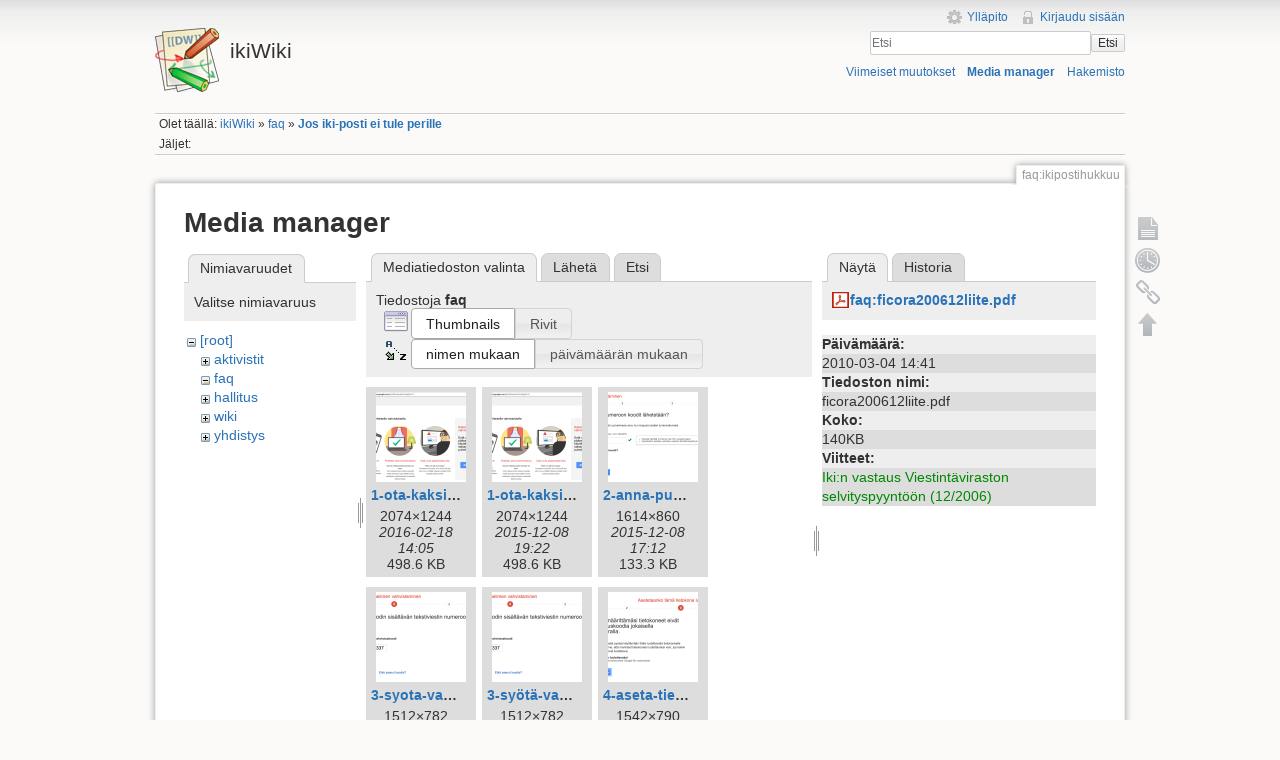

--- FILE ---
content_type: text/html; charset=utf-8
request_url: https://ikiwiki.iki.fi/faq/ikipostihukkuu?image=faq%3Aficora200612liite.pdf&ns=faq&tab_details=view&do=media&tab_files=files
body_size: 78559
content:
<!DOCTYPE html>
<html lang="fi" dir="ltr" class="no-js">
<head>
    <meta charset="utf-8" />
    <title>Jos iki-posti ei tule perille [ikiWiki]</title>
    <script>(function(H){H.className=H.className.replace(/\bno-js\b/,'js')})(document.documentElement)</script>
    <meta name="generator" content="DokuWiki"/>
<meta name="robots" content="noindex,nofollow"/>
<link rel="search" type="application/opensearchdescription+xml" href="/lib/exe/opensearch.php" title="ikiWiki"/>
<link rel="start" href="/"/>
<link rel="contents" href="/faq/ikipostihukkuu?do=index" title="Hakemisto"/>
<link rel="manifest" href="/lib/exe/manifest.php"/>
<link rel="alternate" type="application/rss+xml" title="Viimeiset muutokset" href="/feed.php"/>
<link rel="alternate" type="application/rss+xml" title="Nykyinen nimiavaruus" href="/feed.php?mode=list&amp;ns=faq"/>
<link rel="alternate" type="text/html" title="pelkkä HTML" href="/_export/xhtml/faq/ikipostihukkuu"/>
<link rel="alternate" type="text/plain" title="Wiki markup" href="/_export/raw/faq/ikipostihukkuu"/>
<link rel="stylesheet" href="/lib/exe/css.php?t=iki&amp;tseed=c752bdac2631d0ad68506e4aef01fb64"/>
<!--[if gte IE 9]><!-->
<script >/*<![CDATA[*/var NS='faq';var JSINFO = {"chartlang":"fi","chartlocale":"{\n  \"name\": \"fi\",\n  \"options\": {\n    \"months\": [\n      \"Tammikuu\",\n      \"Helmikuu\",\n      \"Maaliskuu\",\n      \"Huhtikuu\",\n      \"Toukokuu\",\n      \"Kes\u00e4kuu\",\n      \"Hein\u00e4kuu\",\n      \"Elokuu\",\n      \"Syyskuu\",\n      \"Lokakuu\",\n      \"Marraskuu\",\n      \"Joulukuu\"\n    ],\n    \"shortMonths\": [\n      \"Tammi\",\n      \"Helmi\",\n      \"Maalis\",\n      \"Huhti\",\n      \"Touko\",\n      \"Kes\u00e4\",\n      \"Hein\u00e4\",\n      \"Elo\",\n      \"Syys\",\n      \"Loka\",\n      \"Marras\",\n      \"Joulu\"\n    ],\n    \"days\": [\n      \"Sunnuntai\",\n      \"Maanantai\",\n      \"Tiistai\",\n      \"Keskiviikko\",\n      \"Torstai\",\n      \"Perjantai\",\n      \"Lauantai\"\n    ],\n    \"shortDays\": [\"Su\", \"Ma\", \"Ti\", \"Ke\", \"To\", \"Pe\", \"La\"],\n    \"toolbar\": {\n      \"exportToSVG\": \"Lataa SVG\",\n      \"exportToPNG\": \"Lataa PNG\",\n      \"exportToCSV\": \"Lataa CSV\",\n      \"menu\": \"Valikko\",\n      \"selection\": \"Valinta\",\n      \"selectionZoom\": \"Valinnan zoomaus\",\n      \"zoomIn\": \"L\u00e4henn\u00e4\",\n      \"zoomOut\": \"Loitonna\",\n      \"pan\": \"Panoroi\",\n      \"reset\": \"Nollaa zoomaus\"\n    }\n  }\n}\n","id":"faq:ikipostihukkuu","namespace":"faq","ACT":"media","useHeadingNavigation":1,"useHeadingContent":1};
/*!]]>*/</script>
<script src="/lib/exe/jquery.php?tseed=f0349b609f9b91a485af8fd8ecd4aea4" defer="defer">/*<![CDATA[*/
/*!]]>*/</script>
<script src="/lib/exe/js.php?t=iki&amp;tseed=c752bdac2631d0ad68506e4aef01fb64" defer="defer">/*<![CDATA[*/
/*!]]>*/</script>
<!--<![endif]-->
    <meta name="viewport" content="width=device-width,initial-scale=1" />
    <link rel="shortcut icon" href="/lib/tpl/iki/images/favicon.ico" />
<link rel="apple-touch-icon" href="/lib/tpl/iki/images/apple-touch-icon.png" />
    </head>

<body>
    <!--[if lte IE 7 ]><div id="IE7"><![endif]--><!--[if IE 8 ]><div id="IE8"><![endif]-->
    <div id="dokuwiki__site"><div id="dokuwiki__top" class="site dokuwiki mode_media tpl_iki     ">

        
<!-- ********** HEADER ********** -->
<div id="dokuwiki__header"><div class="pad group">

    
    <div class="headings group">
        <ul class="a11y skip">
            <li><a href="#dokuwiki__content">Siirry sisältöön</a></li>
        </ul>

        <h1><a href="/ikiWiki"  accesskey="h" title="[H]"><img src="/lib/tpl/iki/images/logo.png" width="64" height="64" alt="" /> <span>ikiWiki</span></a></h1>
            </div>

    <div class="tools group">
        <!-- USER TOOLS -->
                    <div id="dokuwiki__usertools">
                <h3 class="a11y">Käyttäjän työkalut</h3>
                <ul>
                    <li><a href="/faq/ikipostihukkuu?do=admin"  class="action admin" rel="nofollow" title="Ylläpito">Ylläpito</a></li><li><a href="/faq/ikipostihukkuu?do=login&amp;sectok="  class="action login" rel="nofollow" title="Kirjaudu sisään">Kirjaudu sisään</a></li>                </ul>
            </div>
        
        <!-- SITE TOOLS -->
        <div id="dokuwiki__sitetools">
            <h3 class="a11y">Sivuston työkalut</h3>
            <form action="/ikiWiki" method="get" role="search" class="search doku_form" id="dw__search" accept-charset="utf-8"><input type="hidden" name="do" value="search" /><input type="hidden" name="id" value="faq:ikipostihukkuu" /><div class="no"><input name="q" type="text" class="edit" title="[F]" accesskey="f" placeholder="Etsi" autocomplete="on" id="qsearch__in" value="" /><button value="1" type="submit" title="Etsi">Etsi</button><div id="qsearch__out" class="ajax_qsearch JSpopup"></div></div></form>            <div class="mobileTools">
                <form action="/doku.php" method="get" accept-charset="utf-8"><div class="no"><input type="hidden" name="id" value="faq:ikipostihukkuu" /><select name="do" class="edit quickselect" title="Työkalut"><option value="">Työkalut</option><optgroup label="Sivutyökalut"><option value="">Näytä sivu</option><option value="revisions">Vanhat versiot</option><option value="backlink">Paluulinkit</option></optgroup><optgroup label="Sivuston työkalut"><option value="recent">Viimeiset muutokset</option><option value="media">Media manager</option><option value="index">Hakemisto</option></optgroup><optgroup label="Käyttäjän työkalut"><option value="login">Kirjaudu sisään</option></optgroup></select><button type="submit">&gt;</button></div></form>            </div>
            <ul>
                <li><a href="/faq/ikipostihukkuu?do=recent"  class="action recent" accesskey="r" rel="nofollow" title="Viimeiset muutokset [R]">Viimeiset muutokset</a></li><li><a href="/faq/ikipostihukkuu?do=media&amp;ns=faq"  class="action media" rel="nofollow" title="Media manager">Media manager</a></li><li><a href="/faq/ikipostihukkuu?do=index"  class="action index" accesskey="x" rel="nofollow" title="Hakemisto [X]">Hakemisto</a></li>            </ul>
        </div>

    </div>

    <!-- BREADCRUMBS -->
            <div class="breadcrumbs">
                            <div class="youarehere"><span class="bchead">Olet täällä: </span><span class="home"><bdi><a href="/ikiwiki" class="wikilink1" title="ikiwiki" data-wiki-id="ikiwiki">ikiWiki</a></bdi></span> » <bdi><a href="/faq/faq" class="wikilink1" title="faq:faq" data-wiki-id="faq:faq">faq</a></bdi> » <bdi><a href="/faq/ikipostihukkuu" class="wikilink1" title="faq:ikipostihukkuu" data-wiki-id="faq:ikipostihukkuu">Jos iki-posti ei tule perille</a></bdi></div>
                                        <div class="trace"><span class="bchead">Jäljet:</span></div>
                    </div>
    
    
    <hr class="a11y" />
</div></div><!-- /header -->

        <div class="wrapper group">

            
            <!-- ********** CONTENT ********** -->
            <div id="dokuwiki__content"><div class="pad group">

                <div class="pageId"><span>faq:ikipostihukkuu</span></div>

                <div class="page group">
                                                            <!-- wikipage start -->
                    <div id="mediamanager__page">
<h1>Media manager</h1>
<div class="panel namespaces">
<h2>Nimiavaruudet</h2>
<div class="panelHeader">Valitse nimiavaruus</div>
<div class="panelContent" id="media__tree">

<ul class="idx">
<li class="media level0 open"><img src="/lib/images/minus.gif" alt="−" /><div class="li"><a href="/faq/ikipostihukkuu?ns=&amp;tab_files=files&amp;do=media&amp;tab_details=view&amp;image=faq%3Aficora200612liite.pdf" class="idx_dir">[root]</a></div>
<ul class="idx">
<li class="media level1 closed"><img src="/lib/images/plus.gif" alt="+" /><div class="li"><a href="/faq/ikipostihukkuu?ns=aktivistit&amp;tab_files=files&amp;do=media&amp;tab_details=view&amp;image=faq%3Aficora200612liite.pdf" class="idx_dir">aktivistit</a></div></li>
<li class="media level1 open"><img src="/lib/images/minus.gif" alt="−" /><div class="li"><a href="/faq/ikipostihukkuu?ns=faq&amp;tab_files=files&amp;do=media&amp;tab_details=view&amp;image=faq%3Aficora200612liite.pdf" class="idx_dir">faq</a></div></li>
<li class="media level1 closed"><img src="/lib/images/plus.gif" alt="+" /><div class="li"><a href="/faq/ikipostihukkuu?ns=hallitus&amp;tab_files=files&amp;do=media&amp;tab_details=view&amp;image=faq%3Aficora200612liite.pdf" class="idx_dir">hallitus</a></div></li>
<li class="media level1 closed"><img src="/lib/images/plus.gif" alt="+" /><div class="li"><a href="/faq/ikipostihukkuu?ns=wiki&amp;tab_files=files&amp;do=media&amp;tab_details=view&amp;image=faq%3Aficora200612liite.pdf" class="idx_dir">wiki</a></div></li>
<li class="media level1 closed"><img src="/lib/images/plus.gif" alt="+" /><div class="li"><a href="/faq/ikipostihukkuu?ns=yhdistys&amp;tab_files=files&amp;do=media&amp;tab_details=view&amp;image=faq%3Aficora200612liite.pdf" class="idx_dir">yhdistys</a></div></li>
</ul></li>
</ul>
</div>
</div>
<div class="panel filelist">
<h2 class="a11y">Mediatiedoston valinta</h2>
<ul class="tabs">
<li><strong>Mediatiedoston valinta</strong></li>
<li><a href="/faq/ikipostihukkuu?tab_files=upload&amp;do=media&amp;tab_details=view&amp;image=faq%3Aficora200612liite.pdf&amp;ns=faq">Lähetä</a></li>
<li><a href="/faq/ikipostihukkuu?tab_files=search&amp;do=media&amp;tab_details=view&amp;image=faq%3Aficora200612liite.pdf&amp;ns=faq">Etsi</a></li>
</ul>
<div class="panelHeader">
<h3>Tiedostoja <strong>faq</strong></h3>
<form method="get" action="/faq/ikipostihukkuu" class="options doku_form" accept-charset="utf-8"><input type="hidden" name="sectok" value="" /><input type="hidden" name="do" value="media" /><input type="hidden" name="tab_files" value="files" /><input type="hidden" name="tab_details" value="view" /><input type="hidden" name="image" value="faq:ficora200612liite.pdf" /><input type="hidden" name="ns" value="faq" /><div class="no"><ul>
<li class="listType"><label for="listType__thumbs" class="thumbs">
<input name="list_dwmedia" type="radio" value="thumbs" id="listType__thumbs" class="thumbs" checked="checked" />
<span>Thumbnails</span>
</label><label for="listType__rows" class="rows">
<input name="list_dwmedia" type="radio" value="rows" id="listType__rows" class="rows" />
<span>Rivit</span>
</label></li>
<li class="sortBy"><label for="sortBy__name" class="name">
<input name="sort_dwmedia" type="radio" value="name" id="sortBy__name" class="name" checked="checked" />
<span>nimen mukaan</span>
</label><label for="sortBy__date" class="date">
<input name="sort_dwmedia" type="radio" value="date" id="sortBy__date" class="date" />
<span>päivämäärän mukaan</span>
</label></li>
<li><button value="1" type="submit">Toteuta</button></li>
</ul>
</div></form></div>
<div class="panelContent">
<ul class="thumbs"><li><dl title="1-ota-kaksivaiheinen-vahvistus-kayttoon.png"><dt><a id="l_:faq:1-ota-kaksivaiheinen-vahvistus-kayttoon.png" class="image thumb" href="/faq/ikipostihukkuu?image=faq%3A1-ota-kaksivaiheinen-vahvistus-kayttoon.png&amp;ns=faq&amp;tab_details=view&amp;do=media&amp;tab_files=files"><img src="/_media/faq/1-ota-kaksivaiheinen-vahvistus-kayttoon.png?w=90&amp;h=90&amp;tok=112d3f" alt="1-ota-kaksivaiheinen-vahvistus-kayttoon.png" loading="lazy" width="90" height="90" /></a></dt><dd class="name"><a href="/faq/ikipostihukkuu?image=faq%3A1-ota-kaksivaiheinen-vahvistus-kayttoon.png&amp;ns=faq&amp;tab_details=view&amp;do=media&amp;tab_files=files" id="h_:faq:1-ota-kaksivaiheinen-vahvistus-kayttoon.png">1-ota-kaksivaiheinen-vahvistus-kayttoon.png</a></dd><dd class="size">2074&#215;1244</dd><dd class="date">2016-02-18 14:05</dd><dd class="filesize">498.6 KB</dd></dl></li><li><dl title="1-ota-kaksivaiheinen-vahvistus-käyttöön.png"><dt><a id="l_:faq:1-ota-kaksivaiheinen-vahvistus-käyttöön.png" class="image thumb" href="/faq/ikipostihukkuu?image=faq%3A1-ota-kaksivaiheinen-vahvistus-ka%CC%88ytto%CC%88o%CC%88n.png&amp;ns=faq&amp;tab_details=view&amp;do=media&amp;tab_files=files"><img src="/_media/faq/1-ota-kaksivaiheinen-vahvistus-ka%CC%88ytto%CC%88o%CC%88n.png?w=90&amp;h=90&amp;tok=4085ac" alt="1-ota-kaksivaiheinen-vahvistus-käyttöön.png" loading="lazy" width="90" height="90" /></a></dt><dd class="name"><a href="/faq/ikipostihukkuu?image=faq%3A1-ota-kaksivaiheinen-vahvistus-ka%CC%88ytto%CC%88o%CC%88n.png&amp;ns=faq&amp;tab_details=view&amp;do=media&amp;tab_files=files" id="h_:faq:1-ota-kaksivaiheinen-vahvistus-käyttöön.png">1-ota-kaksivaiheinen-vahvistus-käyttöön.png</a></dd><dd class="size">2074&#215;1244</dd><dd class="date">2015-12-08 19:22</dd><dd class="filesize">498.6 KB</dd></dl></li><li><dl title="2-anna-puhelinnumerosi.png"><dt><a id="l_:faq:2-anna-puhelinnumerosi.png" class="image thumb" href="/faq/ikipostihukkuu?image=faq%3A2-anna-puhelinnumerosi.png&amp;ns=faq&amp;tab_details=view&amp;do=media&amp;tab_files=files"><img src="/_media/faq/2-anna-puhelinnumerosi.png?w=90&amp;h=90&amp;tok=a7194a" alt="2-anna-puhelinnumerosi.png" loading="lazy" width="90" height="90" /></a></dt><dd class="name"><a href="/faq/ikipostihukkuu?image=faq%3A2-anna-puhelinnumerosi.png&amp;ns=faq&amp;tab_details=view&amp;do=media&amp;tab_files=files" id="h_:faq:2-anna-puhelinnumerosi.png">2-anna-puhelinnumerosi.png</a></dd><dd class="size">1614&#215;860</dd><dd class="date">2015-12-08 17:12</dd><dd class="filesize">133.3 KB</dd></dl></li><li><dl title="3-syota-vahvistuskoodi.png"><dt><a id="l_:faq:3-syota-vahvistuskoodi.png" class="image thumb" href="/faq/ikipostihukkuu?image=faq%3A3-syota-vahvistuskoodi.png&amp;ns=faq&amp;tab_details=view&amp;do=media&amp;tab_files=files"><img src="/_media/faq/3-syota-vahvistuskoodi.png?w=90&amp;h=90&amp;tok=24040b" alt="3-syota-vahvistuskoodi.png" loading="lazy" width="90" height="90" /></a></dt><dd class="name"><a href="/faq/ikipostihukkuu?image=faq%3A3-syota-vahvistuskoodi.png&amp;ns=faq&amp;tab_details=view&amp;do=media&amp;tab_files=files" id="h_:faq:3-syota-vahvistuskoodi.png">3-syota-vahvistuskoodi.png</a></dd><dd class="size">1512&#215;782</dd><dd class="date">2016-02-18 14:09</dd><dd class="filesize">100.7 KB</dd></dl></li><li><dl title="3-syötä-vahvistuskoodi.png"><dt><a id="l_:faq:3-syötä-vahvistuskoodi.png" class="image thumb" href="/faq/ikipostihukkuu?image=faq%3A3-syo%CC%88ta%CC%88-vahvistuskoodi.png&amp;ns=faq&amp;tab_details=view&amp;do=media&amp;tab_files=files"><img src="/_media/faq/3-syo%CC%88ta%CC%88-vahvistuskoodi.png?w=90&amp;h=90&amp;tok=386a7b" alt="3-syötä-vahvistuskoodi.png" loading="lazy" width="90" height="90" /></a></dt><dd class="name"><a href="/faq/ikipostihukkuu?image=faq%3A3-syo%CC%88ta%CC%88-vahvistuskoodi.png&amp;ns=faq&amp;tab_details=view&amp;do=media&amp;tab_files=files" id="h_:faq:3-syötä-vahvistuskoodi.png">3-syötä-vahvistuskoodi.png</a></dd><dd class="size">1512&#215;782</dd><dd class="date">2015-12-08 20:10</dd><dd class="filesize">100.7 KB</dd></dl></li><li><dl title="4-aseta-tietokone-luotetuksi.png"><dt><a id="l_:faq:4-aseta-tietokone-luotetuksi.png" class="image thumb" href="/faq/ikipostihukkuu?image=faq%3A4-aseta-tietokone-luotetuksi.png&amp;ns=faq&amp;tab_details=view&amp;do=media&amp;tab_files=files"><img src="/_media/faq/4-aseta-tietokone-luotetuksi.png?w=90&amp;h=90&amp;tok=657d5a" alt="4-aseta-tietokone-luotetuksi.png" loading="lazy" width="90" height="90" /></a></dt><dd class="name"><a href="/faq/ikipostihukkuu?image=faq%3A4-aseta-tietokone-luotetuksi.png&amp;ns=faq&amp;tab_details=view&amp;do=media&amp;tab_files=files" id="h_:faq:4-aseta-tietokone-luotetuksi.png">4-aseta-tietokone-luotetuksi.png</a></dd><dd class="size">1542&#215;790</dd><dd class="date">2015-12-08 17:12</dd><dd class="filesize">142 KB</dd></dl></li><li><dl title="5-vahvista-kayttoonotto.png"><dt><a id="l_:faq:5-vahvista-kayttoonotto.png" class="image thumb" href="/faq/ikipostihukkuu?image=faq%3A5-vahvista-kayttoonotto.png&amp;ns=faq&amp;tab_details=view&amp;do=media&amp;tab_files=files"><img src="/_media/faq/5-vahvista-kayttoonotto.png?w=90&amp;h=90&amp;tok=404e92" alt="5-vahvista-kayttoonotto.png" loading="lazy" width="90" height="90" /></a></dt><dd class="name"><a href="/faq/ikipostihukkuu?image=faq%3A5-vahvista-kayttoonotto.png&amp;ns=faq&amp;tab_details=view&amp;do=media&amp;tab_files=files" id="h_:faq:5-vahvista-kayttoonotto.png">5-vahvista-kayttoonotto.png</a></dd><dd class="size">1480&#215;628</dd><dd class="date">2016-02-18 14:04</dd><dd class="filesize">80.1 KB</dd></dl></li><li><dl title="5-vahvista-käyttöönotto.png"><dt><a id="l_:faq:5-vahvista-käyttöönotto.png" class="image thumb" href="/faq/ikipostihukkuu?image=faq%3A5-vahvista-ka%CC%88ytto%CC%88o%CC%88notto.png&amp;ns=faq&amp;tab_details=view&amp;do=media&amp;tab_files=files"><img src="/_media/faq/5-vahvista-ka%CC%88ytto%CC%88o%CC%88notto.png?w=90&amp;h=90&amp;tok=108978" alt="5-vahvista-käyttöönotto.png" loading="lazy" width="90" height="90" /></a></dt><dd class="name"><a href="/faq/ikipostihukkuu?image=faq%3A5-vahvista-ka%CC%88ytto%CC%88o%CC%88notto.png&amp;ns=faq&amp;tab_details=view&amp;do=media&amp;tab_files=files" id="h_:faq:5-vahvista-käyttöönotto.png">5-vahvista-käyttöönotto.png</a></dd><dd class="size">1480&#215;628</dd><dd class="date">2015-12-08 17:12</dd><dd class="filesize">80.1 KB</dd></dl></li><li><dl title="6-valitse-sovelluskohtaiset-salasanat.png"><dt><a id="l_:faq:6-valitse-sovelluskohtaiset-salasanat.png" class="image thumb" href="/faq/ikipostihukkuu?image=faq%3A6-valitse-sovelluskohtaiset-salasanat.png&amp;ns=faq&amp;tab_details=view&amp;do=media&amp;tab_files=files"><img src="/_media/faq/6-valitse-sovelluskohtaiset-salasanat.png?w=90&amp;h=90&amp;tok=1b7d08" alt="6-valitse-sovelluskohtaiset-salasanat.png" loading="lazy" width="90" height="90" /></a></dt><dd class="name"><a href="/faq/ikipostihukkuu?image=faq%3A6-valitse-sovelluskohtaiset-salasanat.png&amp;ns=faq&amp;tab_details=view&amp;do=media&amp;tab_files=files" id="h_:faq:6-valitse-sovelluskohtaiset-salasanat.png">6-valitse-sovelluskohtaiset-salasanat.png</a></dd><dd class="size">2110&#215;1606</dd><dd class="date">2015-12-08 19:26</dd><dd class="filesize">412.2 KB</dd></dl></li><li><dl title="7-luo-sovellussalasana.png"><dt><a id="l_:faq:7-luo-sovellussalasana.png" class="image thumb" href="/faq/ikipostihukkuu?image=faq%3A7-luo-sovellussalasana.png&amp;ns=faq&amp;tab_details=view&amp;do=media&amp;tab_files=files"><img src="/_media/faq/7-luo-sovellussalasana.png?w=90&amp;h=90&amp;tok=a36534" alt="7-luo-sovellussalasana.png" loading="lazy" width="90" height="90" /></a></dt><dd class="name"><a href="/faq/ikipostihukkuu?image=faq%3A7-luo-sovellussalasana.png&amp;ns=faq&amp;tab_details=view&amp;do=media&amp;tab_files=files" id="h_:faq:7-luo-sovellussalasana.png">7-luo-sovellussalasana.png</a></dd><dd class="size">1778&#215;880</dd><dd class="date">2015-12-08 17:12</dd><dd class="filesize">155.2 KB</dd></dl></li><li><dl title="8-valitse-muu.png"><dt><a id="l_:faq:8-valitse-muu.png" class="image thumb" href="/faq/ikipostihukkuu?image=faq%3A8-valitse-muu.png&amp;ns=faq&amp;tab_details=view&amp;do=media&amp;tab_files=files"><img src="/_media/faq/8-valitse-muu.png?w=90&amp;h=90&amp;tok=643ad4" alt="8-valitse-muu.png" loading="lazy" width="90" height="90" /></a></dt><dd class="name"><a href="/faq/ikipostihukkuu?image=faq%3A8-valitse-muu.png&amp;ns=faq&amp;tab_details=view&amp;do=media&amp;tab_files=files" id="h_:faq:8-valitse-muu.png">8-valitse-muu.png</a></dd><dd class="size">1440&#215;832</dd><dd class="date">2015-12-08 17:12</dd><dd class="filesize">107.5 KB</dd></dl></li><li><dl title="9-kirjoita-nimeksi-iki.png"><dt><a id="l_:faq:9-kirjoita-nimeksi-iki.png" class="image thumb" href="/faq/ikipostihukkuu?image=faq%3A9-kirjoita-nimeksi-iki.png&amp;ns=faq&amp;tab_details=view&amp;do=media&amp;tab_files=files"><img src="/_media/faq/9-kirjoita-nimeksi-iki.png?w=90&amp;h=90&amp;tok=7ccce2" alt="9-kirjoita-nimeksi-iki.png" loading="lazy" width="90" height="90" /></a></dt><dd class="name"><a href="/faq/ikipostihukkuu?image=faq%3A9-kirjoita-nimeksi-iki.png&amp;ns=faq&amp;tab_details=view&amp;do=media&amp;tab_files=files" id="h_:faq:9-kirjoita-nimeksi-iki.png">9-kirjoita-nimeksi-iki.png</a></dd><dd class="size">1448&#215;680</dd><dd class="date">2015-12-08 17:12</dd><dd class="filesize">83.5 KB</dd></dl></li><li><dl title="10-sovellussalasana-luotu.png"><dt><a id="l_:faq:10-sovellussalasana-luotu.png" class="image thumb" href="/faq/ikipostihukkuu?image=faq%3A10-sovellussalasana-luotu.png&amp;ns=faq&amp;tab_details=view&amp;do=media&amp;tab_files=files"><img src="/_media/faq/10-sovellussalasana-luotu.png?w=90&amp;h=90&amp;tok=adb280" alt="10-sovellussalasana-luotu.png" loading="lazy" width="90" height="90" /></a></dt><dd class="name"><a href="/faq/ikipostihukkuu?image=faq%3A10-sovellussalasana-luotu.png&amp;ns=faq&amp;tab_details=view&amp;do=media&amp;tab_files=files" id="h_:faq:10-sovellussalasana-luotu.png">10-sovellussalasana-luotu.png</a></dd><dd class="size">1258&#215;938</dd><dd class="date">2015-12-08 19:31</dd><dd class="filesize">135.4 KB</dd></dl></li><li><dl title="11-palaa-gmail-ja-avaa-asetukset.png"><dt><a id="l_:faq:11-palaa-gmail-ja-avaa-asetukset.png" class="image thumb" href="/faq/ikipostihukkuu?image=faq%3A11-palaa-gmail-ja-avaa-asetukset.png&amp;ns=faq&amp;tab_details=view&amp;do=media&amp;tab_files=files"><img src="/_media/faq/11-palaa-gmail-ja-avaa-asetukset.png?w=90&amp;h=90&amp;tok=bb9078" alt="11-palaa-gmail-ja-avaa-asetukset.png" loading="lazy" width="90" height="90" /></a></dt><dd class="name"><a href="/faq/ikipostihukkuu?image=faq%3A11-palaa-gmail-ja-avaa-asetukset.png&amp;ns=faq&amp;tab_details=view&amp;do=media&amp;tab_files=files" id="h_:faq:11-palaa-gmail-ja-avaa-asetukset.png">11-palaa-gmail-ja-avaa-asetukset.png</a></dd><dd class="size">578&#215;832</dd><dd class="date">2015-12-08 17:12</dd><dd class="filesize">51 KB</dd></dl></li><li><dl title="12-valitse-tilit-ja-tuonti-sitten-lisaa-toinen-omistamasi-sahkopostiosoite.png"><dt><a id="l_:faq:12-valitse-tilit-ja-tuonti-sitten-lisaa-toinen-omistamasi-sahkopostiosoite.png" class="image thumb" href="/faq/ikipostihukkuu?image=faq%3A12-valitse-tilit-ja-tuonti-sitten-lisaa-toinen-omistamasi-sahkopostiosoite.png&amp;ns=faq&amp;tab_details=view&amp;do=media&amp;tab_files=files"><img src="/_media/faq/12-valitse-tilit-ja-tuonti-sitten-lisaa-toinen-omistamasi-sahkopostiosoite.png?w=90&amp;h=90&amp;tok=596f93" alt="12-valitse-tilit-ja-tuonti-sitten-lisaa-toinen-omistamasi-sahkopostiosoite.png" loading="lazy" width="90" height="90" /></a></dt><dd class="name"><a href="/faq/ikipostihukkuu?image=faq%3A12-valitse-tilit-ja-tuonti-sitten-lisaa-toinen-omistamasi-sahkopostiosoite.png&amp;ns=faq&amp;tab_details=view&amp;do=media&amp;tab_files=files" id="h_:faq:12-valitse-tilit-ja-tuonti-sitten-lisaa-toinen-omistamasi-sahkopostiosoite.png">12-valitse-tilit-ja-tuonti-sitten-lisaa-toinen-omistamasi-sahkopostiosoite.png</a></dd><dd class="size">1474&#215;526</dd><dd class="date">2016-02-18 14:04</dd><dd class="filesize">118.6 KB</dd></dl></li><li><dl title="12-valitse-tilit-ja-tuonti-sitten-lisää-toinen-omistamasi-sähköpostiosoite.png"><dt><a id="l_:faq:12-valitse-tilit-ja-tuonti-sitten-lisää-toinen-omistamasi-sähköpostiosoite.png" class="image thumb" href="/faq/ikipostihukkuu?image=faq%3A12-valitse-tilit-ja-tuonti-sitten-lisa%CC%88a%CC%88-toinen-omistamasi-sa%CC%88hko%CC%88postiosoite.png&amp;ns=faq&amp;tab_details=view&amp;do=media&amp;tab_files=files"><img src="/_media/faq/12-valitse-tilit-ja-tuonti-sitten-lisa%CC%88a%CC%88-toinen-omistamasi-sa%CC%88hko%CC%88postiosoite.png?w=90&amp;h=90&amp;tok=4950a8" alt="12-valitse-tilit-ja-tuonti-sitten-lisää-toinen-omistamasi-sähköpostiosoite.png" loading="lazy" width="90" height="90" /></a></dt><dd class="name"><a href="/faq/ikipostihukkuu?image=faq%3A12-valitse-tilit-ja-tuonti-sitten-lisa%CC%88a%CC%88-toinen-omistamasi-sa%CC%88hko%CC%88postiosoite.png&amp;ns=faq&amp;tab_details=view&amp;do=media&amp;tab_files=files" id="h_:faq:12-valitse-tilit-ja-tuonti-sitten-lisää-toinen-omistamasi-sähköpostiosoite.png">12-valitse-tilit-ja-tuonti-sitten-lisää-toinen-omistamasi-sähköpostiosoite.png</a></dd><dd class="size">1474&#215;526</dd><dd class="date">2015-12-08 17:12</dd><dd class="filesize">118.6 KB</dd></dl></li><li><dl title="13-lisaa-tiedot-iki-osoitteestasi.png"><dt><a id="l_:faq:13-lisaa-tiedot-iki-osoitteestasi.png" class="image thumb" href="/faq/ikipostihukkuu?image=faq%3A13-lisaa-tiedot-iki-osoitteestasi.png&amp;ns=faq&amp;tab_details=view&amp;do=media&amp;tab_files=files"><img src="/_media/faq/13-lisaa-tiedot-iki-osoitteestasi.png?w=90&amp;h=90&amp;tok=1787f7" alt="13-lisaa-tiedot-iki-osoitteestasi.png" loading="lazy" width="90" height="90" /></a></dt><dd class="name"><a href="/faq/ikipostihukkuu?image=faq%3A13-lisaa-tiedot-iki-osoitteestasi.png&amp;ns=faq&amp;tab_details=view&amp;do=media&amp;tab_files=files" id="h_:faq:13-lisaa-tiedot-iki-osoitteestasi.png">13-lisaa-tiedot-iki-osoitteestasi.png</a></dd><dd class="size">1212&#215;672</dd><dd class="date">2016-02-18 14:11</dd><dd class="filesize">118.1 KB</dd></dl></li><li><dl title="13-lisää-tiedot-iki-osoitteestasi.png"><dt><a id="l_:faq:13-lisää-tiedot-iki-osoitteestasi.png" class="image thumb" href="/faq/ikipostihukkuu?image=faq%3A13-lisa%CC%88a%CC%88-tiedot-iki-osoitteestasi.png&amp;ns=faq&amp;tab_details=view&amp;do=media&amp;tab_files=files"><img src="/_media/faq/13-lisa%CC%88a%CC%88-tiedot-iki-osoitteestasi.png?w=90&amp;h=90&amp;tok=433252" alt="13-lisää-tiedot-iki-osoitteestasi.png" loading="lazy" width="90" height="90" /></a></dt><dd class="name"><a href="/faq/ikipostihukkuu?image=faq%3A13-lisa%CC%88a%CC%88-tiedot-iki-osoitteestasi.png&amp;ns=faq&amp;tab_details=view&amp;do=media&amp;tab_files=files" id="h_:faq:13-lisää-tiedot-iki-osoitteestasi.png">13-lisää-tiedot-iki-osoitteestasi.png</a></dd><dd class="size">1212&#215;672</dd><dd class="date">2015-12-08 19:34</dd><dd class="filesize">118.1 KB</dd></dl></li><li><dl title="14-laita-postipalvelimen-asetukset-paikalleen.png"><dt><a id="l_:faq:14-laita-postipalvelimen-asetukset-paikalleen.png" class="image thumb" href="/faq/ikipostihukkuu?image=faq%3A14-laita-postipalvelimen-asetukset-paikalleen.png&amp;ns=faq&amp;tab_details=view&amp;do=media&amp;tab_files=files"><img src="/_media/faq/14-laita-postipalvelimen-asetukset-paikalleen.png?w=90&amp;h=90&amp;tok=f4d3e7" alt="14-laita-postipalvelimen-asetukset-paikalleen.png" loading="lazy" width="90" height="90" /></a></dt><dd class="name"><a href="/faq/ikipostihukkuu?image=faq%3A14-laita-postipalvelimen-asetukset-paikalleen.png&amp;ns=faq&amp;tab_details=view&amp;do=media&amp;tab_files=files" id="h_:faq:14-laita-postipalvelimen-asetukset-paikalleen.png">14-laita-postipalvelimen-asetukset-paikalleen.png</a></dd><dd class="size">1222&#215;550</dd><dd class="date">2015-12-08 17:12</dd><dd class="filesize">99.9 KB</dd></dl></li><li><dl title="15-katso-vahvistuskoodi-postilaatikostasi.png"><dt><a id="l_:faq:15-katso-vahvistuskoodi-postilaatikostasi.png" class="image thumb" href="/faq/ikipostihukkuu?image=faq%3A15-katso-vahvistuskoodi-postilaatikostasi.png&amp;ns=faq&amp;tab_details=view&amp;do=media&amp;tab_files=files"><img src="/_media/faq/15-katso-vahvistuskoodi-postilaatikostasi.png?w=90&amp;h=90&amp;tok=66425f" alt="15-katso-vahvistuskoodi-postilaatikostasi.png" loading="lazy" width="90" height="90" /></a></dt><dd class="name"><a href="/faq/ikipostihukkuu?image=faq%3A15-katso-vahvistuskoodi-postilaatikostasi.png&amp;ns=faq&amp;tab_details=view&amp;do=media&amp;tab_files=files" id="h_:faq:15-katso-vahvistuskoodi-postilaatikostasi.png">15-katso-vahvistuskoodi-postilaatikostasi.png</a></dd><dd class="size">1958&#215;328</dd><dd class="date">2015-12-08 19:46</dd><dd class="filesize">97.2 KB</dd></dl></li><li><dl title="16-syota-vahvistuskoodi.png"><dt><a id="l_:faq:16-syota-vahvistuskoodi.png" class="image thumb" href="/faq/ikipostihukkuu?image=faq%3A16-syota-vahvistuskoodi.png&amp;ns=faq&amp;tab_details=view&amp;do=media&amp;tab_files=files"><img src="/_media/faq/16-syota-vahvistuskoodi.png?w=90&amp;h=90&amp;tok=d61e32" alt="16-syota-vahvistuskoodi.png" loading="lazy" width="90" height="90" /></a></dt><dd class="name"><a href="/faq/ikipostihukkuu?image=faq%3A16-syota-vahvistuskoodi.png&amp;ns=faq&amp;tab_details=view&amp;do=media&amp;tab_files=files" id="h_:faq:16-syota-vahvistuskoodi.png">16-syota-vahvistuskoodi.png</a></dd><dd class="size">1222&#215;706</dd><dd class="date">2016-02-18 14:11</dd><dd class="filesize">139.4 KB</dd></dl></li><li><dl title="16-syötä-vahvistuskoodi.png"><dt><a id="l_:faq:16-syötä-vahvistuskoodi.png" class="image thumb" href="/faq/ikipostihukkuu?image=faq%3A16-syo%CC%88ta%CC%88-vahvistuskoodi.png&amp;ns=faq&amp;tab_details=view&amp;do=media&amp;tab_files=files"><img src="/_media/faq/16-syo%CC%88ta%CC%88-vahvistuskoodi.png?w=90&amp;h=90&amp;tok=079ee6" alt="16-syötä-vahvistuskoodi.png" loading="lazy" width="90" height="90" /></a></dt><dd class="name"><a href="/faq/ikipostihukkuu?image=faq%3A16-syo%CC%88ta%CC%88-vahvistuskoodi.png&amp;ns=faq&amp;tab_details=view&amp;do=media&amp;tab_files=files" id="h_:faq:16-syötä-vahvistuskoodi.png">16-syötä-vahvistuskoodi.png</a></dd><dd class="size">1222&#215;706</dd><dd class="date">2015-12-08 19:49</dd><dd class="filesize">139.4 KB</dd></dl></li><li><dl title="17-asetukset-naayttaa-nyt-talta.png"><dt><a id="l_:faq:17-asetukset-naayttaa-nyt-talta.png" class="image thumb" href="/faq/ikipostihukkuu?image=faq%3A17-asetukset-naayttaa-nyt-talta.png&amp;ns=faq&amp;tab_details=view&amp;do=media&amp;tab_files=files"><img src="/_media/faq/17-asetukset-naayttaa-nyt-talta.png?w=90&amp;h=90&amp;tok=a5ec0f" alt="17-asetukset-naayttaa-nyt-talta.png" loading="lazy" width="90" height="90" /></a></dt><dd class="name"><a href="/faq/ikipostihukkuu?image=faq%3A17-asetukset-naayttaa-nyt-talta.png&amp;ns=faq&amp;tab_details=view&amp;do=media&amp;tab_files=files" id="h_:faq:17-asetukset-naayttaa-nyt-talta.png">17-asetukset-naayttaa-nyt-talta.png</a></dd><dd class="size">1972&#215;960</dd><dd class="date">2016-02-18 14:04</dd><dd class="filesize">284.3 KB</dd></dl></li><li><dl title="17-asetukset-näyttää-nyt-tältä.png"><dt><a id="l_:faq:17-asetukset-näyttää-nyt-tältä.png" class="image thumb" href="/faq/ikipostihukkuu?image=faq%3A17-asetukset-na%CC%88ytta%CC%88a%CC%88-nyt-ta%CC%88lta%CC%88.png&amp;ns=faq&amp;tab_details=view&amp;do=media&amp;tab_files=files"><img src="/_media/faq/17-asetukset-na%CC%88ytta%CC%88a%CC%88-nyt-ta%CC%88lta%CC%88.png?w=90&amp;h=90&amp;tok=4a6088" alt="17-asetukset-näyttää-nyt-tältä.png" loading="lazy" width="90" height="90" /></a></dt><dd class="name"><a href="/faq/ikipostihukkuu?image=faq%3A17-asetukset-na%CC%88ytta%CC%88a%CC%88-nyt-ta%CC%88lta%CC%88.png&amp;ns=faq&amp;tab_details=view&amp;do=media&amp;tab_files=files" id="h_:faq:17-asetukset-näyttää-nyt-tältä.png">17-asetukset-näyttää-nyt-tältä.png</a></dd><dd class="size">1972&#215;960</dd><dd class="date">2015-12-08 19:56</dd><dd class="filesize">284.3 KB</dd></dl></li><li><dl title="18-laita-asetukset-kuntoon-aseta-oletukseksi-iki.png"><dt><a id="l_:faq:18-laita-asetukset-kuntoon-aseta-oletukseksi-iki.png" class="image thumb" href="/faq/ikipostihukkuu?image=faq%3A18-laita-asetukset-kuntoon-aseta-oletukseksi-iki.png&amp;ns=faq&amp;tab_details=view&amp;do=media&amp;tab_files=files"><img src="/_media/faq/18-laita-asetukset-kuntoon-aseta-oletukseksi-iki.png?w=90&amp;h=90&amp;tok=e9c1b7" alt="18-laita-asetukset-kuntoon-aseta-oletukseksi-iki.png" loading="lazy" width="90" height="90" /></a></dt><dd class="name"><a href="/faq/ikipostihukkuu?image=faq%3A18-laita-asetukset-kuntoon-aseta-oletukseksi-iki.png&amp;ns=faq&amp;tab_details=view&amp;do=media&amp;tab_files=files" id="h_:faq:18-laita-asetukset-kuntoon-aseta-oletukseksi-iki.png">18-laita-asetukset-kuntoon-aseta-oletukseksi-iki.png</a></dd><dd class="size">1976&#215;958</dd><dd class="date">2015-12-08 19:56</dd><dd class="filesize">283.3 KB</dd></dl></li><li><dl title="488-iki-kestaa.gif"><dt><a id="l_:faq:488-iki-kestaa.gif" class="image thumb" href="/faq/ikipostihukkuu?image=faq%3A488-iki-kestaa.gif&amp;ns=faq&amp;tab_details=view&amp;do=media&amp;tab_files=files"><img src="/_media/faq/488-iki-kestaa.gif?w=90&amp;h=90&amp;tok=8dbfbc" alt="488-iki-kestaa.gif" loading="lazy" width="90" height="90" /></a></dt><dd class="name"><a href="/faq/ikipostihukkuu?image=faq%3A488-iki-kestaa.gif&amp;ns=faq&amp;tab_details=view&amp;do=media&amp;tab_files=files" id="h_:faq:488-iki-kestaa.gif">488-iki-kestaa.gif</a></dd><dd class="size">128&#215;48</dd><dd class="date">2010-03-09 17:48</dd><dd class="filesize">12.4 KB</dd></dl></li><li><dl title="488-iki-rekkari.gif"><dt><a id="l_:faq:488-iki-rekkari.gif" class="image thumb" href="/faq/ikipostihukkuu?image=faq%3A488-iki-rekkari.gif&amp;ns=faq&amp;tab_details=view&amp;do=media&amp;tab_files=files"><img src="/_media/faq/488-iki-rekkari.gif?w=90&amp;h=90&amp;tok=f0aeba" alt="488-iki-rekkari.gif" loading="lazy" width="90" height="90" /></a></dt><dd class="name"><a href="/faq/ikipostihukkuu?image=faq%3A488-iki-rekkari.gif&amp;ns=faq&amp;tab_details=view&amp;do=media&amp;tab_files=files" id="h_:faq:488-iki-rekkari.gif">488-iki-rekkari.gif</a></dd><dd class="size">147&#215;72</dd><dd class="date">2010-03-09 17:48</dd><dd class="filesize">912 B</dd></dl></li><li><dl title="1366-iki.gif"><dt><a id="l_:faq:1366-iki.gif" class="image thumb" href="/faq/ikipostihukkuu?image=faq%3A1366-iki.gif&amp;ns=faq&amp;tab_details=view&amp;do=media&amp;tab_files=files"><img src="/_media/faq/1366-iki.gif?w=90&amp;h=90&amp;tok=038ae1" alt="1366-iki.gif" loading="lazy" width="90" height="90" /></a></dt><dd class="name"><a href="/faq/ikipostihukkuu?image=faq%3A1366-iki.gif&amp;ns=faq&amp;tab_details=view&amp;do=media&amp;tab_files=files" id="h_:faq:1366-iki.gif">1366-iki.gif</a></dd><dd class="size">156&#215;60</dd><dd class="date">2010-03-09 18:05</dd><dd class="filesize">5.6 KB</dd></dl></li><li><dl title="1366-ikikivi.jpg"><dt><a id="l_:faq:1366-ikikivi.jpg" class="image thumb" href="/faq/ikipostihukkuu?image=faq%3A1366-ikikivi.jpg&amp;ns=faq&amp;tab_details=view&amp;do=media&amp;tab_files=files"><img src="/_media/faq/1366-ikikivi.jpg?w=90&amp;h=90&amp;tok=1022f7" alt="1366-ikikivi.jpg" loading="lazy" width="90" height="90" /></a></dt><dd class="name"><a href="/faq/ikipostihukkuu?image=faq%3A1366-ikikivi.jpg&amp;ns=faq&amp;tab_details=view&amp;do=media&amp;tab_files=files" id="h_:faq:1366-ikikivi.jpg">1366-ikikivi.jpg</a></dd><dd class="size">180&#215;126</dd><dd class="date">2010-03-09 18:06</dd><dd class="filesize">6.5 KB</dd></dl></li><li><dl title="1366-iki_animated.gif"><dt><a id="l_:faq:1366-iki_animated.gif" class="image thumb" href="/faq/ikipostihukkuu?image=faq%3A1366-iki_animated.gif&amp;ns=faq&amp;tab_details=view&amp;do=media&amp;tab_files=files"><img src="/_media/faq/1366-iki_animated.gif?w=90&amp;h=90&amp;tok=2f2dd6" alt="1366-iki_animated.gif" loading="lazy" width="90" height="90" /></a></dt><dd class="name"><a href="/faq/ikipostihukkuu?image=faq%3A1366-iki_animated.gif&amp;ns=faq&amp;tab_details=view&amp;do=media&amp;tab_files=files" id="h_:faq:1366-iki_animated.gif">1366-iki_animated.gif</a></dd><dd class="size">236&#215;118</dd><dd class="date">2010-03-09 18:05</dd><dd class="filesize">66.9 KB</dd></dl></li><li><dl title="2020-07-07_iki_signed_-_take_action_global_encryption_coalition.pdf"><dt><a id="l_:faq:2020-07-07_iki_signed_-_take_action_global_encryption_coalition.pdf" class="image thumb" href="/faq/ikipostihukkuu?image=faq%3A2020-07-07_iki_signed_-_take_action_global_encryption_coalition.pdf&amp;ns=faq&amp;tab_details=view&amp;do=media&amp;tab_files=files"><img src="/lib/images/fileicons/svg/pdf.svg" alt="2020-07-07_iki_signed_-_take_action_global_encryption_coalition.pdf" loading="lazy" width="90" height="90" /></a></dt><dd class="name"><a href="/faq/ikipostihukkuu?image=faq%3A2020-07-07_iki_signed_-_take_action_global_encryption_coalition.pdf&amp;ns=faq&amp;tab_details=view&amp;do=media&amp;tab_files=files" id="h_:faq:2020-07-07_iki_signed_-_take_action_global_encryption_coalition.pdf">2020-07-07_iki_signed_-_take_action_global_encryption_coalition.pdf</a></dd><dd class="size">&#160;</dd><dd class="date">2020-07-07 15:52</dd><dd class="filesize">138.1 KB</dd></dl></li><li><dl title="2514-ikimed.gif"><dt><a id="l_:faq:2514-ikimed.gif" class="image thumb" href="/faq/ikipostihukkuu?image=faq%3A2514-ikimed.gif&amp;ns=faq&amp;tab_details=view&amp;do=media&amp;tab_files=files"><img src="/_media/faq/2514-ikimed.gif?w=90&amp;h=90&amp;tok=c586e3" alt="2514-ikimed.gif" loading="lazy" width="90" height="90" /></a></dt><dd class="name"><a href="/faq/ikipostihukkuu?image=faq%3A2514-ikimed.gif&amp;ns=faq&amp;tab_details=view&amp;do=media&amp;tab_files=files" id="h_:faq:2514-ikimed.gif">2514-ikimed.gif</a></dd><dd class="size">42&#215;46</dd><dd class="date">2010-03-09 18:06</dd><dd class="filesize">399 B</dd></dl></li><li><dl title="2514-iki_jer.gif"><dt><a id="l_:faq:2514-iki_jer.gif" class="image thumb" href="/faq/ikipostihukkuu?image=faq%3A2514-iki_jer.gif&amp;ns=faq&amp;tab_details=view&amp;do=media&amp;tab_files=files"><img src="/_media/faq/2514-iki_jer.gif?w=90&amp;h=90&amp;tok=0d4ef5" alt="2514-iki_jer.gif" loading="lazy" width="90" height="90" /></a></dt><dd class="name"><a href="/faq/ikipostihukkuu?image=faq%3A2514-iki_jer.gif&amp;ns=faq&amp;tab_details=view&amp;do=media&amp;tab_files=files" id="h_:faq:2514-iki_jer.gif">2514-iki_jer.gif</a></dd><dd class="size">33&#215;47</dd><dd class="date">2010-03-09 18:06</dd><dd class="filesize">353 B</dd></dl></li><li><dl title="2514-iki_mer.gif"><dt><a id="l_:faq:2514-iki_mer.gif" class="image thumb" href="/faq/ikipostihukkuu?image=faq%3A2514-iki_mer.gif&amp;ns=faq&amp;tab_details=view&amp;do=media&amp;tab_files=files"><img src="/_media/faq/2514-iki_mer.gif?w=90&amp;h=90&amp;tok=8663d6" alt="2514-iki_mer.gif" loading="lazy" width="90" height="90" /></a></dt><dd class="name"><a href="/faq/ikipostihukkuu?image=faq%3A2514-iki_mer.gif&amp;ns=faq&amp;tab_details=view&amp;do=media&amp;tab_files=files" id="h_:faq:2514-iki_mer.gif">2514-iki_mer.gif</a></dd><dd class="size">33&#215;47</dd><dd class="date">2010-03-09 18:06</dd><dd class="filesize">357 B</dd></dl></li><li><dl title="ficora200612liite.pdf"><dt><a id="l_:faq:ficora200612liite.pdf" class="image thumb" href="/faq/ikipostihukkuu?image=faq%3Aficora200612liite.pdf&amp;ns=faq&amp;tab_details=view&amp;do=media&amp;tab_files=files"><img src="/lib/images/fileicons/svg/pdf.svg" alt="ficora200612liite.pdf" loading="lazy" width="90" height="90" /></a></dt><dd class="name"><a href="/faq/ikipostihukkuu?image=faq%3Aficora200612liite.pdf&amp;ns=faq&amp;tab_details=view&amp;do=media&amp;tab_files=files" id="h_:faq:ficora200612liite.pdf">ficora200612liite.pdf</a></dd><dd class="size">&#160;</dd><dd class="date">2010-03-04 14:41</dd><dd class="filesize">140.5 KB</dd></dl></li><li><dl title="ficora200612lomake.pdf"><dt><a id="l_:faq:ficora200612lomake.pdf" class="image thumb" href="/faq/ikipostihukkuu?image=faq%3Aficora200612lomake.pdf&amp;ns=faq&amp;tab_details=view&amp;do=media&amp;tab_files=files"><img src="/lib/images/fileicons/svg/pdf.svg" alt="ficora200612lomake.pdf" loading="lazy" width="90" height="90" /></a></dt><dd class="name"><a href="/faq/ikipostihukkuu?image=faq%3Aficora200612lomake.pdf&amp;ns=faq&amp;tab_details=view&amp;do=media&amp;tab_files=files" id="h_:faq:ficora200612lomake.pdf">ficora200612lomake.pdf</a></dd><dd class="size">&#160;</dd><dd class="date">2010-03-04 14:41</dd><dd class="filesize">77.6 KB</dd></dl></li><li><dl title="ficora200612sivu1.jpg"><dt><a id="l_:faq:ficora200612sivu1.jpg" class="image thumb" href="/faq/ikipostihukkuu?image=faq%3Aficora200612sivu1.jpg&amp;ns=faq&amp;tab_details=view&amp;do=media&amp;tab_files=files"><img src="/_media/faq/ficora200612sivu1.jpg?w=90&amp;h=90&amp;tok=0bb06d" alt="ficora200612sivu1.jpg" loading="lazy" width="90" height="90" /></a></dt><dd class="name"><a href="/faq/ikipostihukkuu?image=faq%3Aficora200612sivu1.jpg&amp;ns=faq&amp;tab_details=view&amp;do=media&amp;tab_files=files" id="h_:faq:ficora200612sivu1.jpg">ficora200612sivu1.jpg</a></dd><dd class="size">650&#215;936</dd><dd class="date">2010-03-04 14:41</dd><dd class="filesize">314.4 KB</dd></dl></li><li><dl title="ficora200612sivu2.jpg"><dt><a id="l_:faq:ficora200612sivu2.jpg" class="image thumb" href="/faq/ikipostihukkuu?image=faq%3Aficora200612sivu2.jpg&amp;ns=faq&amp;tab_details=view&amp;do=media&amp;tab_files=files"><img src="/_media/faq/ficora200612sivu2.jpg?w=90&amp;h=90&amp;tok=04fdf2" alt="ficora200612sivu2.jpg" loading="lazy" width="90" height="90" /></a></dt><dd class="name"><a href="/faq/ikipostihukkuu?image=faq%3Aficora200612sivu2.jpg&amp;ns=faq&amp;tab_details=view&amp;do=media&amp;tab_files=files" id="h_:faq:ficora200612sivu2.jpg">ficora200612sivu2.jpg</a></dd><dd class="size">649&#215;940</dd><dd class="date">2010-03-04 14:41</dd><dd class="filesize">273.9 KB</dd></dl></li><li><dl title="gmail-auth.png"><dt><a id="l_:faq:gmail-auth.png" class="image thumb" href="/faq/ikipostihukkuu?image=faq%3Agmail-auth.png&amp;ns=faq&amp;tab_details=view&amp;do=media&amp;tab_files=files"><img src="/_media/faq/gmail-auth.png?w=90&amp;h=90&amp;tok=2cf259" alt="gmail-auth.png" loading="lazy" width="90" height="90" /></a></dt><dd class="name"><a href="/faq/ikipostihukkuu?image=faq%3Agmail-auth.png&amp;ns=faq&amp;tab_details=view&amp;do=media&amp;tab_files=files" id="h_:faq:gmail-auth.png">gmail-auth.png</a></dd><dd class="size">509&#215;328</dd><dd class="date">2020-01-21 20:41</dd><dd class="filesize">20.7 KB</dd></dl></li><li><dl title="iki_2017-01-13_kaikki_lausunnot_luottamuksellisen_viestin_salaisuus_-_lausuntopalvelu.pdf"><dt><a id="l_:faq:iki_2017-01-13_kaikki_lausunnot_luottamuksellisen_viestin_salaisuus_-_lausuntopalvelu.pdf" class="image thumb" href="/faq/ikipostihukkuu?image=faq%3Aiki_2017-01-13_kaikki_lausunnot_luottamuksellisen_viestin_salaisuus_-_lausuntopalvelu.pdf&amp;ns=faq&amp;tab_details=view&amp;do=media&amp;tab_files=files"><img src="/lib/images/fileicons/svg/pdf.svg" alt="iki_2017-01-13_kaikki_lausunnot_luottamuksellisen_viestin_salaisuus_-_lausuntopalvelu.pdf" loading="lazy" width="90" height="90" /></a></dt><dd class="name"><a href="/faq/ikipostihukkuu?image=faq%3Aiki_2017-01-13_kaikki_lausunnot_luottamuksellisen_viestin_salaisuus_-_lausuntopalvelu.pdf&amp;ns=faq&amp;tab_details=view&amp;do=media&amp;tab_files=files" id="h_:faq:iki_2017-01-13_kaikki_lausunnot_luottamuksellisen_viestin_salaisuus_-_lausuntopalvelu.pdf">iki_2017-01-13_kaikki_lausunnot_luottamuksellisen_viestin_salaisuus_-_lausuntopalvelu.pdf</a></dd><dd class="size">&#160;</dd><dd class="date">2017-01-14 02:25</dd><dd class="filesize">219.6 KB</dd></dl></li><li><dl title="iki_kommentteja_tiedustelulainsaadannon_valmistelusta_2016-11-24.pdf"><dt><a id="l_:faq:iki_kommentteja_tiedustelulainsaadannon_valmistelusta_2016-11-24.pdf" class="image thumb" href="/faq/ikipostihukkuu?image=faq%3Aiki_kommentteja_tiedustelulainsaadannon_valmistelusta_2016-11-24.pdf&amp;ns=faq&amp;tab_details=view&amp;do=media&amp;tab_files=files"><img src="/lib/images/fileicons/svg/pdf.svg" alt="iki_kommentteja_tiedustelulainsaadannon_valmistelusta_2016-11-24.pdf" loading="lazy" width="90" height="90" /></a></dt><dd class="name"><a href="/faq/ikipostihukkuu?image=faq%3Aiki_kommentteja_tiedustelulainsaadannon_valmistelusta_2016-11-24.pdf&amp;ns=faq&amp;tab_details=view&amp;do=media&amp;tab_files=files" id="h_:faq:iki_kommentteja_tiedustelulainsaadannon_valmistelusta_2016-11-24.pdf">iki_kommentteja_tiedustelulainsaadannon_valmistelusta_2016-11-24.pdf</a></dd><dd class="size">&#160;</dd><dd class="date">2016-12-12 17:29</dd><dd class="filesize">102.5 KB</dd></dl></li><li><dl title="iki_lausunto_tiedustelulainsaadannon_suuntaviivoista_2015-04-07.pdf"><dt><a id="l_:faq:iki_lausunto_tiedustelulainsaadannon_suuntaviivoista_2015-04-07.pdf" class="image thumb" href="/faq/ikipostihukkuu?image=faq%3Aiki_lausunto_tiedustelulainsaadannon_suuntaviivoista_2015-04-07.pdf&amp;ns=faq&amp;tab_details=view&amp;do=media&amp;tab_files=files"><img src="/lib/images/fileicons/svg/pdf.svg" alt="iki_lausunto_tiedustelulainsaadannon_suuntaviivoista_2015-04-07.pdf" loading="lazy" width="90" height="90" /></a></dt><dd class="name"><a href="/faq/ikipostihukkuu?image=faq%3Aiki_lausunto_tiedustelulainsaadannon_suuntaviivoista_2015-04-07.pdf&amp;ns=faq&amp;tab_details=view&amp;do=media&amp;tab_files=files" id="h_:faq:iki_lausunto_tiedustelulainsaadannon_suuntaviivoista_2015-04-07.pdf">iki_lausunto_tiedustelulainsaadannon_suuntaviivoista_2015-04-07.pdf</a></dd><dd class="size">&#160;</dd><dd class="date">2015-04-10 03:32</dd><dd class="filesize">237 KB</dd></dl></li><li><dl title="iki_logo_by_larkku.png"><dt><a id="l_:faq:iki_logo_by_larkku.png" class="image thumb" href="/faq/ikipostihukkuu?image=faq%3Aiki_logo_by_larkku.png&amp;ns=faq&amp;tab_details=view&amp;do=media&amp;tab_files=files"><img src="/_media/faq/iki_logo_by_larkku.png?w=90&amp;h=90&amp;tok=0f8323" alt="iki_logo_by_larkku.png" loading="lazy" width="90" height="90" /></a></dt><dd class="name"><a href="/faq/ikipostihukkuu?image=faq%3Aiki_logo_by_larkku.png&amp;ns=faq&amp;tab_details=view&amp;do=media&amp;tab_files=files" id="h_:faq:iki_logo_by_larkku.png">iki_logo_by_larkku.png</a></dd><dd class="size">1000&#215;625</dd><dd class="date">2010-03-09 18:08</dd><dd class="filesize">188.2 KB</dd></dl></li><li><dl title="iki_servereita_20110705.jpg"><dt><a id="l_:faq:iki_servereita_20110705.jpg" class="image thumb" href="/faq/ikipostihukkuu?image=faq%3Aiki_servereita_20110705.jpg&amp;ns=faq&amp;tab_details=view&amp;do=media&amp;tab_files=files"><img src="/_media/faq/iki_servereita_20110705.jpg?w=90&amp;h=90&amp;tok=0eb138" alt="iki_servereita_20110705.jpg" loading="lazy" width="90" height="90" /></a></dt><dd class="name"><a href="/faq/ikipostihukkuu?image=faq%3Aiki_servereita_20110705.jpg&amp;ns=faq&amp;tab_details=view&amp;do=media&amp;tab_files=files" id="h_:faq:iki_servereita_20110705.jpg">iki_servereita_20110705.jpg</a></dd><dd class="size">640&#215;478</dd><dd class="date">2011-07-05 14:54</dd><dd class="filesize">116.3 KB</dd></dl></li><li><dl title="iki_serverit_2016-04_1of2.jpg"><dt><a id="l_:faq:iki_serverit_2016-04_1of2.jpg" class="image thumb" href="/faq/ikipostihukkuu?image=faq%3Aiki_serverit_2016-04_1of2.jpg&amp;ns=faq&amp;tab_details=view&amp;do=media&amp;tab_files=files"><img src="/_media/faq/iki_serverit_2016-04_1of2.jpg?w=90&amp;h=90&amp;tok=b3d63b" alt="iki_serverit_2016-04_1of2.jpg" loading="lazy" width="90" height="90" /></a></dt><dd class="name"><a href="/faq/ikipostihukkuu?image=faq%3Aiki_serverit_2016-04_1of2.jpg&amp;ns=faq&amp;tab_details=view&amp;do=media&amp;tab_files=files" id="h_:faq:iki_serverit_2016-04_1of2.jpg">iki_serverit_2016-04_1of2.jpg</a></dd><dd class="size">2516&#215;4032</dd><dd class="date">2016-05-24 09:11</dd><dd class="filesize">925.8 KB</dd></dl></li><li><dl title="iki_serverit_2016-04_2of2.jpg"><dt><a id="l_:faq:iki_serverit_2016-04_2of2.jpg" class="image thumb" href="/faq/ikipostihukkuu?image=faq%3Aiki_serverit_2016-04_2of2.jpg&amp;ns=faq&amp;tab_details=view&amp;do=media&amp;tab_files=files"><img src="/_media/faq/iki_serverit_2016-04_2of2.jpg?w=90&amp;h=90&amp;tok=40bb17" alt="iki_serverit_2016-04_2of2.jpg" loading="lazy" width="90" height="90" /></a></dt><dd class="name"><a href="/faq/ikipostihukkuu?image=faq%3Aiki_serverit_2016-04_2of2.jpg&amp;ns=faq&amp;tab_details=view&amp;do=media&amp;tab_files=files" id="h_:faq:iki_serverit_2016-04_2of2.jpg">iki_serverit_2016-04_2of2.jpg</a></dd><dd class="size">2726&#215;3277</dd><dd class="date">2016-05-24 09:11</dd><dd class="filesize">720 KB</dd></dl></li><li><dl title="iki_tiedonhankintalainsaadanto_ja_kyberuhat_2014-04-29.pdf"><dt><a id="l_:faq:iki_tiedonhankintalainsaadanto_ja_kyberuhat_2014-04-29.pdf" class="image thumb" href="/faq/ikipostihukkuu?image=faq%3Aiki_tiedonhankintalainsaadanto_ja_kyberuhat_2014-04-29.pdf&amp;ns=faq&amp;tab_details=view&amp;do=media&amp;tab_files=files"><img src="/lib/images/fileicons/svg/pdf.svg" alt="iki_tiedonhankintalainsaadanto_ja_kyberuhat_2014-04-29.pdf" loading="lazy" width="90" height="90" /></a></dt><dd class="name"><a href="/faq/ikipostihukkuu?image=faq%3Aiki_tiedonhankintalainsaadanto_ja_kyberuhat_2014-04-29.pdf&amp;ns=faq&amp;tab_details=view&amp;do=media&amp;tab_files=files" id="h_:faq:iki_tiedonhankintalainsaadanto_ja_kyberuhat_2014-04-29.pdf">iki_tiedonhankintalainsaadanto_ja_kyberuhat_2014-04-29.pdf</a></dd><dd class="size">&#160;</dd><dd class="date">2014-05-08 07:45</dd><dd class="filesize">249.2 KB</dd></dl></li><li><dl title="jjn_iki_16_colors.gif"><dt><a id="l_:faq:jjn_iki_16_colors.gif" class="image thumb" href="/faq/ikipostihukkuu?image=faq%3Ajjn_iki_16_colors.gif&amp;ns=faq&amp;tab_details=view&amp;do=media&amp;tab_files=files"><img src="/_media/faq/jjn_iki_16_colors.gif?w=90&amp;h=90&amp;tok=43401c" alt="jjn_iki_16_colors.gif" loading="lazy" width="90" height="90" /></a></dt><dd class="name"><a href="/faq/ikipostihukkuu?image=faq%3Ajjn_iki_16_colors.gif&amp;ns=faq&amp;tab_details=view&amp;do=media&amp;tab_files=files" id="h_:faq:jjn_iki_16_colors.gif">jjn_iki_16_colors.gif</a></dd><dd class="size">88&#215;31</dd><dd class="date">2010-03-09 17:49</dd><dd class="filesize">852 B</dd></dl></li><li><dl title="jjn_iki_animaatio.gif"><dt><a id="l_:faq:jjn_iki_animaatio.gif" class="image thumb" href="/faq/ikipostihukkuu?image=faq%3Ajjn_iki_animaatio.gif&amp;ns=faq&amp;tab_details=view&amp;do=media&amp;tab_files=files"><img src="/_media/faq/jjn_iki_animaatio.gif?w=90&amp;h=90&amp;tok=08ef76" alt="jjn_iki_animaatio.gif" loading="lazy" width="90" height="90" /></a></dt><dd class="name"><a href="/faq/ikipostihukkuu?image=faq%3Ajjn_iki_animaatio.gif&amp;ns=faq&amp;tab_details=view&amp;do=media&amp;tab_files=files" id="h_:faq:jjn_iki_animaatio.gif">jjn_iki_animaatio.gif</a></dd><dd class="size">88&#215;31</dd><dd class="date">2010-03-09 17:49</dd><dd class="filesize">1.4 KB</dd></dl></li><li><dl title="jjn_iki_at.gif"><dt><a id="l_:faq:jjn_iki_at.gif" class="image thumb" href="/faq/ikipostihukkuu?image=faq%3Ajjn_iki_at.gif&amp;ns=faq&amp;tab_details=view&amp;do=media&amp;tab_files=files"><img src="/_media/faq/jjn_iki_at.gif?w=90&amp;h=90&amp;tok=20902b" alt="jjn_iki_at.gif" loading="lazy" width="90" height="90" /></a></dt><dd class="name"><a href="/faq/ikipostihukkuu?image=faq%3Ajjn_iki_at.gif&amp;ns=faq&amp;tab_details=view&amp;do=media&amp;tab_files=files" id="h_:faq:jjn_iki_at.gif">jjn_iki_at.gif</a></dd><dd class="size">88&#215;31</dd><dd class="date">2010-03-09 17:49</dd><dd class="filesize">791 B</dd></dl></li><li><dl title="jjn_iki_blur.gif"><dt><a id="l_:faq:jjn_iki_blur.gif" class="image thumb" href="/faq/ikipostihukkuu?image=faq%3Ajjn_iki_blur.gif&amp;ns=faq&amp;tab_details=view&amp;do=media&amp;tab_files=files"><img src="/_media/faq/jjn_iki_blur.gif?w=90&amp;h=90&amp;tok=2fad03" alt="jjn_iki_blur.gif" loading="lazy" width="90" height="90" /></a></dt><dd class="name"><a href="/faq/ikipostihukkuu?image=faq%3Ajjn_iki_blur.gif&amp;ns=faq&amp;tab_details=view&amp;do=media&amp;tab_files=files" id="h_:faq:jjn_iki_blur.gif">jjn_iki_blur.gif</a></dd><dd class="size">88&#215;31</dd><dd class="date">2010-03-09 17:50</dd><dd class="filesize">13.3 KB</dd></dl></li><li><dl title="jjn_iki_charcoal.gif"><dt><a id="l_:faq:jjn_iki_charcoal.gif" class="image thumb" href="/faq/ikipostihukkuu?image=faq%3Ajjn_iki_charcoal.gif&amp;ns=faq&amp;tab_details=view&amp;do=media&amp;tab_files=files"><img src="/_media/faq/jjn_iki_charcoal.gif?w=90&amp;h=90&amp;tok=99f15f" alt="jjn_iki_charcoal.gif" loading="lazy" width="90" height="90" /></a></dt><dd class="name"><a href="/faq/ikipostihukkuu?image=faq%3Ajjn_iki_charcoal.gif&amp;ns=faq&amp;tab_details=view&amp;do=media&amp;tab_files=files" id="h_:faq:jjn_iki_charcoal.gif">jjn_iki_charcoal.gif</a></dd><dd class="size">88&#215;31</dd><dd class="date">2010-03-09 17:50</dd><dd class="filesize">10.7 KB</dd></dl></li><li><dl title="jjn_iki_clockwise_rotating_at.gif"><dt><a id="l_:faq:jjn_iki_clockwise_rotating_at.gif" class="image thumb" href="/faq/ikipostihukkuu?image=faq%3Ajjn_iki_clockwise_rotating_at.gif&amp;ns=faq&amp;tab_details=view&amp;do=media&amp;tab_files=files"><img src="/_media/faq/jjn_iki_clockwise_rotating_at.gif?w=90&amp;h=90&amp;tok=d427cc" alt="jjn_iki_clockwise_rotating_at.gif" loading="lazy" width="90" height="90" /></a></dt><dd class="name"><a href="/faq/ikipostihukkuu?image=faq%3Ajjn_iki_clockwise_rotating_at.gif&amp;ns=faq&amp;tab_details=view&amp;do=media&amp;tab_files=files" id="h_:faq:jjn_iki_clockwise_rotating_at.gif">jjn_iki_clockwise_rotating_at.gif</a></dd><dd class="size">88&#215;31</dd><dd class="date">2010-03-09 17:50</dd><dd class="filesize">6 KB</dd></dl></li><li><dl title="jjn_iki_clockwise_rotating_gold.gif"><dt><a id="l_:faq:jjn_iki_clockwise_rotating_gold.gif" class="image thumb" href="/faq/ikipostihukkuu?image=faq%3Ajjn_iki_clockwise_rotating_gold.gif&amp;ns=faq&amp;tab_details=view&amp;do=media&amp;tab_files=files"><img src="/_media/faq/jjn_iki_clockwise_rotating_gold.gif?w=90&amp;h=90&amp;tok=a95f05" alt="jjn_iki_clockwise_rotating_gold.gif" loading="lazy" width="90" height="90" /></a></dt><dd class="name"><a href="/faq/ikipostihukkuu?image=faq%3Ajjn_iki_clockwise_rotating_gold.gif&amp;ns=faq&amp;tab_details=view&amp;do=media&amp;tab_files=files" id="h_:faq:jjn_iki_clockwise_rotating_gold.gif">jjn_iki_clockwise_rotating_gold.gif</a></dd><dd class="size">88&#215;31</dd><dd class="date">2010-03-09 17:51</dd><dd class="filesize">3.8 KB</dd></dl></li><li><dl title="jjn_iki_counterclockwise_letter.gif"><dt><a id="l_:faq:jjn_iki_counterclockwise_letter.gif" class="image thumb" href="/faq/ikipostihukkuu?image=faq%3Ajjn_iki_counterclockwise_letter.gif&amp;ns=faq&amp;tab_details=view&amp;do=media&amp;tab_files=files"><img src="/_media/faq/jjn_iki_counterclockwise_letter.gif?w=90&amp;h=90&amp;tok=73177a" alt="jjn_iki_counterclockwise_letter.gif" loading="lazy" width="90" height="90" /></a></dt><dd class="name"><a href="/faq/ikipostihukkuu?image=faq%3Ajjn_iki_counterclockwise_letter.gif&amp;ns=faq&amp;tab_details=view&amp;do=media&amp;tab_files=files" id="h_:faq:jjn_iki_counterclockwise_letter.gif">jjn_iki_counterclockwise_letter.gif</a></dd><dd class="size">88&#215;31</dd><dd class="date">2010-03-09 17:47</dd><dd class="filesize">3.9 KB</dd></dl></li><li><dl title="jjn_iki_counterclockwise_rotating_at.gif"><dt><a id="l_:faq:jjn_iki_counterclockwise_rotating_at.gif" class="image thumb" href="/faq/ikipostihukkuu?image=faq%3Ajjn_iki_counterclockwise_rotating_at.gif&amp;ns=faq&amp;tab_details=view&amp;do=media&amp;tab_files=files"><img src="/_media/faq/jjn_iki_counterclockwise_rotating_at.gif?w=90&amp;h=90&amp;tok=9004e6" alt="jjn_iki_counterclockwise_rotating_at.gif" loading="lazy" width="90" height="90" /></a></dt><dd class="name"><a href="/faq/ikipostihukkuu?image=faq%3Ajjn_iki_counterclockwise_rotating_at.gif&amp;ns=faq&amp;tab_details=view&amp;do=media&amp;tab_files=files" id="h_:faq:jjn_iki_counterclockwise_rotating_at.gif">jjn_iki_counterclockwise_rotating_at.gif</a></dd><dd class="size">88&#215;31</dd><dd class="date">2010-03-09 17:51</dd><dd class="filesize">6 KB</dd></dl></li><li><dl title="jjn_iki_eldorado.gif"><dt><a id="l_:faq:jjn_iki_eldorado.gif" class="image thumb" href="/faq/ikipostihukkuu?image=faq%3Ajjn_iki_eldorado.gif&amp;ns=faq&amp;tab_details=view&amp;do=media&amp;tab_files=files"><img src="/_media/faq/jjn_iki_eldorado.gif?w=90&amp;h=90&amp;tok=3c5f25" alt="jjn_iki_eldorado.gif" loading="lazy" width="90" height="90" /></a></dt><dd class="name"><a href="/faq/ikipostihukkuu?image=faq%3Ajjn_iki_eldorado.gif&amp;ns=faq&amp;tab_details=view&amp;do=media&amp;tab_files=files" id="h_:faq:jjn_iki_eldorado.gif">jjn_iki_eldorado.gif</a></dd><dd class="size">88&#215;31</dd><dd class="date">2010-03-09 17:54</dd><dd class="filesize">1.4 KB</dd></dl></li><li><dl title="jjn_iki_gold.gif"><dt><a id="l_:faq:jjn_iki_gold.gif" class="image thumb" href="/faq/ikipostihukkuu?image=faq%3Ajjn_iki_gold.gif&amp;ns=faq&amp;tab_details=view&amp;do=media&amp;tab_files=files"><img src="/_media/faq/jjn_iki_gold.gif?w=90&amp;h=90&amp;tok=cd6c2f" alt="jjn_iki_gold.gif" loading="lazy" width="90" height="90" /></a></dt><dd class="name"><a href="/faq/ikipostihukkuu?image=faq%3Ajjn_iki_gold.gif&amp;ns=faq&amp;tab_details=view&amp;do=media&amp;tab_files=files" id="h_:faq:jjn_iki_gold.gif">jjn_iki_gold.gif</a></dd><dd class="size">88&#215;31</dd><dd class="date">2010-03-09 17:55</dd><dd class="filesize">1.1 KB</dd></dl></li><li><dl title="jjn_iki_kindergarten.gif"><dt><a id="l_:faq:jjn_iki_kindergarten.gif" class="image thumb" href="/faq/ikipostihukkuu?image=faq%3Ajjn_iki_kindergarten.gif&amp;ns=faq&amp;tab_details=view&amp;do=media&amp;tab_files=files"><img src="/_media/faq/jjn_iki_kindergarten.gif?w=90&amp;h=90&amp;tok=61a765" alt="jjn_iki_kindergarten.gif" loading="lazy" width="90" height="90" /></a></dt><dd class="name"><a href="/faq/ikipostihukkuu?image=faq%3Ajjn_iki_kindergarten.gif&amp;ns=faq&amp;tab_details=view&amp;do=media&amp;tab_files=files" id="h_:faq:jjn_iki_kindergarten.gif">jjn_iki_kindergarten.gif</a></dd><dd class="size">88&#215;31</dd><dd class="date">2010-03-09 17:55</dd><dd class="filesize">2.7 KB</dd></dl></li><li><dl title="jjn_iki_light_sweep.gif"><dt><a id="l_:faq:jjn_iki_light_sweep.gif" class="image thumb" href="/faq/ikipostihukkuu?image=faq%3Ajjn_iki_light_sweep.gif&amp;ns=faq&amp;tab_details=view&amp;do=media&amp;tab_files=files"><img src="/_media/faq/jjn_iki_light_sweep.gif?w=90&amp;h=90&amp;tok=bd59d3" alt="jjn_iki_light_sweep.gif" loading="lazy" width="90" height="90" /></a></dt><dd class="name"><a href="/faq/ikipostihukkuu?image=faq%3Ajjn_iki_light_sweep.gif&amp;ns=faq&amp;tab_details=view&amp;do=media&amp;tab_files=files" id="h_:faq:jjn_iki_light_sweep.gif">jjn_iki_light_sweep.gif</a></dd><dd class="size">88&#215;31</dd><dd class="date">2010-03-09 17:56</dd><dd class="filesize">5.4 KB</dd></dl></li><li><dl title="jjn_iki_love1.gif"><dt><a id="l_:faq:jjn_iki_love1.gif" class="image thumb" href="/faq/ikipostihukkuu?image=faq%3Ajjn_iki_love1.gif&amp;ns=faq&amp;tab_details=view&amp;do=media&amp;tab_files=files"><img src="/_media/faq/jjn_iki_love1.gif?w=90&amp;h=90&amp;tok=f34532" alt="jjn_iki_love1.gif" loading="lazy" width="90" height="90" /></a></dt><dd class="name"><a href="/faq/ikipostihukkuu?image=faq%3Ajjn_iki_love1.gif&amp;ns=faq&amp;tab_details=view&amp;do=media&amp;tab_files=files" id="h_:faq:jjn_iki_love1.gif">jjn_iki_love1.gif</a></dd><dd class="size">88&#215;31</dd><dd class="date">2010-03-09 17:56</dd><dd class="filesize">3.5 KB</dd></dl></li><li><dl title="jjn_iki_love2.gif"><dt><a id="l_:faq:jjn_iki_love2.gif" class="image thumb" href="/faq/ikipostihukkuu?image=faq%3Ajjn_iki_love2.gif&amp;ns=faq&amp;tab_details=view&amp;do=media&amp;tab_files=files"><img src="/_media/faq/jjn_iki_love2.gif?w=90&amp;h=90&amp;tok=01a35f" alt="jjn_iki_love2.gif" loading="lazy" width="90" height="90" /></a></dt><dd class="name"><a href="/faq/ikipostihukkuu?image=faq%3Ajjn_iki_love2.gif&amp;ns=faq&amp;tab_details=view&amp;do=media&amp;tab_files=files" id="h_:faq:jjn_iki_love2.gif">jjn_iki_love2.gif</a></dd><dd class="size">88&#215;31</dd><dd class="date">2010-03-09 17:56</dd><dd class="filesize">2 KB</dd></dl></li><li><dl title="jjn_iki_love3.gif"><dt><a id="l_:faq:jjn_iki_love3.gif" class="image thumb" href="/faq/ikipostihukkuu?image=faq%3Ajjn_iki_love3.gif&amp;ns=faq&amp;tab_details=view&amp;do=media&amp;tab_files=files"><img src="/_media/faq/jjn_iki_love3.gif?w=90&amp;h=90&amp;tok=787c97" alt="jjn_iki_love3.gif" loading="lazy" width="90" height="90" /></a></dt><dd class="name"><a href="/faq/ikipostihukkuu?image=faq%3Ajjn_iki_love3.gif&amp;ns=faq&amp;tab_details=view&amp;do=media&amp;tab_files=files" id="h_:faq:jjn_iki_love3.gif">jjn_iki_love3.gif</a></dd><dd class="size">88&#215;31</dd><dd class="date">2010-03-09 17:57</dd><dd class="filesize">2.3 KB</dd></dl></li><li><dl title="jjn_iki_love4.gif"><dt><a id="l_:faq:jjn_iki_love4.gif" class="image thumb" href="/faq/ikipostihukkuu?image=faq%3Ajjn_iki_love4.gif&amp;ns=faq&amp;tab_details=view&amp;do=media&amp;tab_files=files"><img src="/_media/faq/jjn_iki_love4.gif?w=90&amp;h=90&amp;tok=a8fdb3" alt="jjn_iki_love4.gif" loading="lazy" width="90" height="90" /></a></dt><dd class="name"><a href="/faq/ikipostihukkuu?image=faq%3Ajjn_iki_love4.gif&amp;ns=faq&amp;tab_details=view&amp;do=media&amp;tab_files=files" id="h_:faq:jjn_iki_love4.gif">jjn_iki_love4.gif</a></dd><dd class="size">88&#215;31</dd><dd class="date">2010-03-09 17:57</dd><dd class="filesize">2.9 KB</dd></dl></li><li><dl title="jjn_iki_love_static.gif"><dt><a id="l_:faq:jjn_iki_love_static.gif" class="image thumb" href="/faq/ikipostihukkuu?image=faq%3Ajjn_iki_love_static.gif&amp;ns=faq&amp;tab_details=view&amp;do=media&amp;tab_files=files"><img src="/_media/faq/jjn_iki_love_static.gif?w=90&amp;h=90&amp;tok=12772c" alt="jjn_iki_love_static.gif" loading="lazy" width="90" height="90" /></a></dt><dd class="name"><a href="/faq/ikipostihukkuu?image=faq%3Ajjn_iki_love_static.gif&amp;ns=faq&amp;tab_details=view&amp;do=media&amp;tab_files=files" id="h_:faq:jjn_iki_love_static.gif">jjn_iki_love_static.gif</a></dd><dd class="size">88&#215;31</dd><dd class="date">2010-03-09 17:57</dd><dd class="filesize">1.1 KB</dd></dl></li><li><dl title="jjn_iki_love_white.gif"><dt><a id="l_:faq:jjn_iki_love_white.gif" class="image thumb" href="/faq/ikipostihukkuu?image=faq%3Ajjn_iki_love_white.gif&amp;ns=faq&amp;tab_details=view&amp;do=media&amp;tab_files=files"><img src="/_media/faq/jjn_iki_love_white.gif?w=90&amp;h=90&amp;tok=ce9014" alt="jjn_iki_love_white.gif" loading="lazy" width="90" height="90" /></a></dt><dd class="name"><a href="/faq/ikipostihukkuu?image=faq%3Ajjn_iki_love_white.gif&amp;ns=faq&amp;tab_details=view&amp;do=media&amp;tab_files=files" id="h_:faq:jjn_iki_love_white.gif">jjn_iki_love_white.gif</a></dd><dd class="size">88&#215;31</dd><dd class="date">2010-03-09 17:58</dd><dd class="filesize">1008 B</dd></dl></li><li><dl title="jjn_iki_metal.gif"><dt><a id="l_:faq:jjn_iki_metal.gif" class="image thumb" href="/faq/ikipostihukkuu?image=faq%3Ajjn_iki_metal.gif&amp;ns=faq&amp;tab_details=view&amp;do=media&amp;tab_files=files"><img src="/_media/faq/jjn_iki_metal.gif?w=90&amp;h=90&amp;tok=11b37d" alt="jjn_iki_metal.gif" loading="lazy" width="90" height="90" /></a></dt><dd class="name"><a href="/faq/ikipostihukkuu?image=faq%3Ajjn_iki_metal.gif&amp;ns=faq&amp;tab_details=view&amp;do=media&amp;tab_files=files" id="h_:faq:jjn_iki_metal.gif">jjn_iki_metal.gif</a></dd><dd class="size">88&#215;31</dd><dd class="date">2010-03-09 17:58</dd><dd class="filesize">1.2 KB</dd></dl></li><li><dl title="jjn_iki_metal_x-axis_rotate.gif"><dt><a id="l_:faq:jjn_iki_metal_x-axis_rotate.gif" class="image thumb" href="/faq/ikipostihukkuu?image=faq%3Ajjn_iki_metal_x-axis_rotate.gif&amp;ns=faq&amp;tab_details=view&amp;do=media&amp;tab_files=files"><img src="/_media/faq/jjn_iki_metal_x-axis_rotate.gif?w=90&amp;h=90&amp;tok=a7e48f" alt="jjn_iki_metal_x-axis_rotate.gif" loading="lazy" width="90" height="90" /></a></dt><dd class="name"><a href="/faq/ikipostihukkuu?image=faq%3Ajjn_iki_metal_x-axis_rotate.gif&amp;ns=faq&amp;tab_details=view&amp;do=media&amp;tab_files=files" id="h_:faq:jjn_iki_metal_x-axis_rotate.gif">jjn_iki_metal_x-axis_rotate.gif</a></dd><dd class="size">88&#215;31</dd><dd class="date">2010-03-09 17:58</dd><dd class="filesize">10.7 KB</dd></dl></li><li><dl title="jjn_iki_metal_x-axis_rotate2.gif"><dt><a id="l_:faq:jjn_iki_metal_x-axis_rotate2.gif" class="image thumb" href="/faq/ikipostihukkuu?image=faq%3Ajjn_iki_metal_x-axis_rotate2.gif&amp;ns=faq&amp;tab_details=view&amp;do=media&amp;tab_files=files"><img src="/_media/faq/jjn_iki_metal_x-axis_rotate2.gif?w=90&amp;h=90&amp;tok=817f89" alt="jjn_iki_metal_x-axis_rotate2.gif" loading="lazy" width="90" height="90" /></a></dt><dd class="name"><a href="/faq/ikipostihukkuu?image=faq%3Ajjn_iki_metal_x-axis_rotate2.gif&amp;ns=faq&amp;tab_details=view&amp;do=media&amp;tab_files=files" id="h_:faq:jjn_iki_metal_x-axis_rotate2.gif">jjn_iki_metal_x-axis_rotate2.gif</a></dd><dd class="size">88&#215;31</dd><dd class="date">2010-03-09 17:58</dd><dd class="filesize">10.7 KB</dd></dl></li><li><dl title="jjn_iki_noise.gif"><dt><a id="l_:faq:jjn_iki_noise.gif" class="image thumb" href="/faq/ikipostihukkuu?image=faq%3Ajjn_iki_noise.gif&amp;ns=faq&amp;tab_details=view&amp;do=media&amp;tab_files=files"><img src="/_media/faq/jjn_iki_noise.gif?w=90&amp;h=90&amp;tok=fa87cd" alt="jjn_iki_noise.gif" loading="lazy" width="90" height="90" /></a></dt><dd class="name"><a href="/faq/ikipostihukkuu?image=faq%3Ajjn_iki_noise.gif&amp;ns=faq&amp;tab_details=view&amp;do=media&amp;tab_files=files" id="h_:faq:jjn_iki_noise.gif">jjn_iki_noise.gif</a></dd><dd class="size">88&#215;31</dd><dd class="date">2010-03-09 17:59</dd><dd class="filesize">7.9 KB</dd></dl></li><li><dl title="jjn_iki_rotating_gold.gif"><dt><a id="l_:faq:jjn_iki_rotating_gold.gif" class="image thumb" href="/faq/ikipostihukkuu?image=faq%3Ajjn_iki_rotating_gold.gif&amp;ns=faq&amp;tab_details=view&amp;do=media&amp;tab_files=files"><img src="/_media/faq/jjn_iki_rotating_gold.gif?w=90&amp;h=90&amp;tok=094520" alt="jjn_iki_rotating_gold.gif" loading="lazy" width="90" height="90" /></a></dt><dd class="name"><a href="/faq/ikipostihukkuu?image=faq%3Ajjn_iki_rotating_gold.gif&amp;ns=faq&amp;tab_details=view&amp;do=media&amp;tab_files=files" id="h_:faq:jjn_iki_rotating_gold.gif">jjn_iki_rotating_gold.gif</a></dd><dd class="size">88&#215;31</dd><dd class="date">2010-03-09 17:59</dd><dd class="filesize">3.8 KB</dd></dl></li><li><dl title="jjn_iki_rotating_gold_cool.gif"><dt><a id="l_:faq:jjn_iki_rotating_gold_cool.gif" class="image thumb" href="/faq/ikipostihukkuu?image=faq%3Ajjn_iki_rotating_gold_cool.gif&amp;ns=faq&amp;tab_details=view&amp;do=media&amp;tab_files=files"><img src="/_media/faq/jjn_iki_rotating_gold_cool.gif?w=90&amp;h=90&amp;tok=fff71d" alt="jjn_iki_rotating_gold_cool.gif" loading="lazy" width="90" height="90" /></a></dt><dd class="name"><a href="/faq/ikipostihukkuu?image=faq%3Ajjn_iki_rotating_gold_cool.gif&amp;ns=faq&amp;tab_details=view&amp;do=media&amp;tab_files=files" id="h_:faq:jjn_iki_rotating_gold_cool.gif">jjn_iki_rotating_gold_cool.gif</a></dd><dd class="size">88&#215;31</dd><dd class="date">2010-03-09 18:00</dd><dd class="filesize">3.9 KB</dd></dl></li><li><dl title="jjn_iki_teksti.gif"><dt><a id="l_:faq:jjn_iki_teksti.gif" class="image thumb" href="/faq/ikipostihukkuu?image=faq%3Ajjn_iki_teksti.gif&amp;ns=faq&amp;tab_details=view&amp;do=media&amp;tab_files=files"><img src="/_media/faq/jjn_iki_teksti.gif?w=90&amp;h=90&amp;tok=e8c923" alt="jjn_iki_teksti.gif" loading="lazy" width="90" height="90" /></a></dt><dd class="name"><a href="/faq/ikipostihukkuu?image=faq%3Ajjn_iki_teksti.gif&amp;ns=faq&amp;tab_details=view&amp;do=media&amp;tab_files=files" id="h_:faq:jjn_iki_teksti.gif">jjn_iki_teksti.gif</a></dd><dd class="size">88&#215;31</dd><dd class="date">2010-03-09 18:01</dd><dd class="filesize">709 B</dd></dl></li><li><dl title="jjn_iki_wood.gif"><dt><a id="l_:faq:jjn_iki_wood.gif" class="image thumb" href="/faq/ikipostihukkuu?image=faq%3Ajjn_iki_wood.gif&amp;ns=faq&amp;tab_details=view&amp;do=media&amp;tab_files=files"><img src="/_media/faq/jjn_iki_wood.gif?w=90&amp;h=90&amp;tok=89c964" alt="jjn_iki_wood.gif" loading="lazy" width="90" height="90" /></a></dt><dd class="name"><a href="/faq/ikipostihukkuu?image=faq%3Ajjn_iki_wood.gif&amp;ns=faq&amp;tab_details=view&amp;do=media&amp;tab_files=files" id="h_:faq:jjn_iki_wood.gif">jjn_iki_wood.gif</a></dd><dd class="size">88&#215;31</dd><dd class="date">2010-03-09 18:01</dd><dd class="filesize">1.8 KB</dd></dl></li><li><dl title="jjn_iki_wood2.gif"><dt><a id="l_:faq:jjn_iki_wood2.gif" class="image thumb" href="/faq/ikipostihukkuu?image=faq%3Ajjn_iki_wood2.gif&amp;ns=faq&amp;tab_details=view&amp;do=media&amp;tab_files=files"><img src="/_media/faq/jjn_iki_wood2.gif?w=90&amp;h=90&amp;tok=07a50c" alt="jjn_iki_wood2.gif" loading="lazy" width="90" height="90" /></a></dt><dd class="name"><a href="/faq/ikipostihukkuu?image=faq%3Ajjn_iki_wood2.gif&amp;ns=faq&amp;tab_details=view&amp;do=media&amp;tab_files=files" id="h_:faq:jjn_iki_wood2.gif">jjn_iki_wood2.gif</a></dd><dd class="size">88&#215;31</dd><dd class="date">2010-03-09 18:03</dd><dd class="filesize">1.9 KB</dd></dl></li><li><dl title="nsmail2.gif"><dt><a id="l_:faq:nsmail2.gif" class="image thumb" href="/faq/ikipostihukkuu?image=faq%3Ansmail2.gif&amp;ns=faq&amp;tab_details=view&amp;do=media&amp;tab_files=files"><img src="/_media/faq/nsmail2.gif?w=90&amp;h=90&amp;tok=2041ee" alt="nsmail2.gif" loading="lazy" width="90" height="90" /></a></dt><dd class="name"><a href="/faq/ikipostihukkuu?image=faq%3Ansmail2.gif&amp;ns=faq&amp;tab_details=view&amp;do=media&amp;tab_files=files" id="h_:faq:nsmail2.gif">nsmail2.gif</a></dd><dd class="size">438&#215;653</dd><dd class="date">2010-03-09 17:04</dd><dd class="filesize">15.9 KB</dd></dl></li><li><dl title="pegasus_mail_iki_fi_asetukset.jpg"><dt><a id="l_:faq:pegasus_mail_iki_fi_asetukset.jpg" class="image thumb" href="/faq/ikipostihukkuu?image=faq%3Apegasus_mail_iki_fi_asetukset.jpg&amp;ns=faq&amp;tab_details=view&amp;do=media&amp;tab_files=files"><img src="/_media/faq/pegasus_mail_iki_fi_asetukset.jpg?w=90&amp;h=90&amp;tok=c6e7e0" alt="pegasus_mail_iki_fi_asetukset.jpg" loading="lazy" width="90" height="90" /></a></dt><dd class="name"><a href="/faq/ikipostihukkuu?image=faq%3Apegasus_mail_iki_fi_asetukset.jpg&amp;ns=faq&amp;tab_details=view&amp;do=media&amp;tab_files=files" id="h_:faq:pegasus_mail_iki_fi_asetukset.jpg">pegasus_mail_iki_fi_asetukset.jpg</a></dd><dd class="size">664&#215;816</dd><dd class="date">2020-07-29 19:16</dd><dd class="filesize">137.2 KB</dd></dl></li><li><dl title="serverit0700.jpg"><dt><a id="l_:faq:serverit0700.jpg" class="image thumb" href="/faq/ikipostihukkuu?image=faq%3Aserverit0700.jpg&amp;ns=faq&amp;tab_details=view&amp;do=media&amp;tab_files=files"><img src="/_media/faq/serverit0700.jpg?w=90&amp;h=90&amp;tok=9a3b3a" alt="serverit0700.jpg" loading="lazy" width="90" height="90" /></a></dt><dd class="name"><a href="/faq/ikipostihukkuu?image=faq%3Aserverit0700.jpg&amp;ns=faq&amp;tab_details=view&amp;do=media&amp;tab_files=files" id="h_:faq:serverit0700.jpg">serverit0700.jpg</a></dd><dd class="size">300&#215;400</dd><dd class="date">2010-03-05 14:08</dd><dd class="filesize">14.7 KB</dd></dl></li><li><dl title="signature_actobar_reader.png"><dt><a id="l_:faq:signature_actobar_reader.png" class="image thumb" href="/faq/ikipostihukkuu?image=faq%3Asignature_actobar_reader.png&amp;ns=faq&amp;tab_details=view&amp;do=media&amp;tab_files=files"><img src="/_media/faq/signature_actobar_reader.png?w=90&amp;h=90&amp;tok=17017d" alt="signature_actobar_reader.png" loading="lazy" width="90" height="90" /></a></dt><dd class="name"><a href="/faq/ikipostihukkuu?image=faq%3Asignature_actobar_reader.png&amp;ns=faq&amp;tab_details=view&amp;do=media&amp;tab_files=files" id="h_:faq:signature_actobar_reader.png">signature_actobar_reader.png</a></dd><dd class="size">1158&#215;734</dd><dd class="date">2025-02-08 16:09</dd><dd class="filesize">104.7 KB</dd></dl></li><li><dl title="signature_dvv_web.png"><dt><a id="l_:faq:signature_dvv_web.png" class="image thumb" href="/faq/ikipostihukkuu?image=faq%3Asignature_dvv_web.png&amp;ns=faq&amp;tab_details=view&amp;do=media&amp;tab_files=files"><img src="/_media/faq/signature_dvv_web.png?w=90&amp;h=90&amp;tok=f98baf" alt="signature_dvv_web.png" loading="lazy" width="90" height="90" /></a></dt><dd class="name"><a href="/faq/ikipostihukkuu?image=faq%3Asignature_dvv_web.png&amp;ns=faq&amp;tab_details=view&amp;do=media&amp;tab_files=files" id="h_:faq:signature_dvv_web.png">signature_dvv_web.png</a></dd><dd class="size">1974&#215;1694</dd><dd class="date">2025-02-08 16:10</dd><dd class="filesize">357.3 KB</dd></dl></li><li><dl title="suomalaisen_tiedustelulainsaadannon_suuntaviivoja.pdf"><dt><a id="l_:faq:suomalaisen_tiedustelulainsaadannon_suuntaviivoja.pdf" class="image thumb" href="/faq/ikipostihukkuu?image=faq%3Asuomalaisen_tiedustelulainsaadannon_suuntaviivoja.pdf&amp;ns=faq&amp;tab_details=view&amp;do=media&amp;tab_files=files"><img src="/lib/images/fileicons/svg/pdf.svg" alt="suomalaisen_tiedustelulainsaadannon_suuntaviivoja.pdf" loading="lazy" width="90" height="90" /></a></dt><dd class="name"><a href="/faq/ikipostihukkuu?image=faq%3Asuomalaisen_tiedustelulainsaadannon_suuntaviivoja.pdf&amp;ns=faq&amp;tab_details=view&amp;do=media&amp;tab_files=files" id="h_:faq:suomalaisen_tiedustelulainsaadannon_suuntaviivoja.pdf">suomalaisen_tiedustelulainsaadannon_suuntaviivoja.pdf</a></dd><dd class="size">&#160;</dd><dd class="date">2015-04-10 03:24</dd><dd class="filesize">3.7 MB</dd></dl></li><li><dl title="tiedonhankinta_kutsu_kuulemistilaisuuteen-jarjestot_ja_muut.pdf"><dt><a id="l_:faq:tiedonhankinta_kutsu_kuulemistilaisuuteen-jarjestot_ja_muut.pdf" class="image thumb" href="/faq/ikipostihukkuu?image=faq%3Atiedonhankinta_kutsu_kuulemistilaisuuteen-jarjestot_ja_muut.pdf&amp;ns=faq&amp;tab_details=view&amp;do=media&amp;tab_files=files"><img src="/lib/images/fileicons/svg/pdf.svg" alt="tiedonhankinta_kutsu_kuulemistilaisuuteen-jarjestot_ja_muut.pdf" loading="lazy" width="90" height="90" /></a></dt><dd class="name"><a href="/faq/ikipostihukkuu?image=faq%3Atiedonhankinta_kutsu_kuulemistilaisuuteen-jarjestot_ja_muut.pdf&amp;ns=faq&amp;tab_details=view&amp;do=media&amp;tab_files=files" id="h_:faq:tiedonhankinta_kutsu_kuulemistilaisuuteen-jarjestot_ja_muut.pdf">tiedonhankinta_kutsu_kuulemistilaisuuteen-jarjestot_ja_muut.pdf</a></dd><dd class="size">&#160;</dd><dd class="date">2014-05-08 07:46</dd><dd class="filesize">354 KB</dd></dl></li></ul>
</div>
</div>
<div class="panel file">
<h2 class="a11y">Tiedosto</h2>
<ul class="tabs">
<li><strong>Näytä</strong></li>
<li><a href="/faq/ikipostihukkuu?tab_details=history&amp;do=media&amp;tab_files=files&amp;image=faq%3Aficora200612liite.pdf&amp;ns=faq">Historia</a></li>
</ul>
<div class="panelHeader"><h3><strong><a href="/_media/faq/ficora200612liite.pdf" class="select mediafile mf_pdf" title="Katsele alkuperäistä tiedostoa">faq:ficora200612liite.pdf</a></strong></h3></div>
<div class="panelContent">
<ul class="actions"></ul><dl>
<dt>Päivämäärä:</dt><dd>2010-03-04 14:41</dd>
<dt>Tiedoston nimi:</dt><dd>ficora200612liite.pdf</dd>
<dt>Koko:</dt><dd>140KB</dd>
</dl>
<dl>
<dt>Viitteet:</dt><dd><a href="/faq/viestintavirasto200612" class="wikilink1" title="faq:viestintavirasto200612" data-wiki-id="faq:viestintavirasto200612">Iki:n vastaus Viestintäviraston selvityspyyntöön (12/2006)</a></dd></dl>
</div>
</div>
</div>
                    <!-- wikipage stop -->
                                    </div>

                <div class="docInfo"><bdi>faq/ikipostihukkuu.txt</bdi> · Viimeksi muutettu: 2023-02-25 01:47 / <bdi>petri.koistinen</bdi></div>

                            </div></div><!-- /content -->

            <hr class="a11y" />

            <!-- PAGE ACTIONS -->
            <div id="dokuwiki__pagetools">
                <h3 class="a11y">Sivutyökalut</h3>
                <div class="tools">
                    <ul>
                        <li><a href="/faq/ikipostihukkuu?do="  class="action show" accesskey="v" rel="nofollow" title="Näytä sivu [V]"><span>Näytä sivu</span></a></li><li><a href="/faq/ikipostihukkuu?do=revisions"  class="action revs" accesskey="o" rel="nofollow" title="Vanhat versiot [O]"><span>Vanhat versiot</span></a></li><li><a href="/faq/ikipostihukkuu?do=backlink"  class="action backlink" rel="nofollow" title="Paluulinkit"><span>Paluulinkit</span></a></li><li><a href="#dokuwiki__top"  class="action top" accesskey="t" rel="nofollow" title="Takaisin ylös [T]"><span>Takaisin ylös</span></a></li>                    </ul>
                </div>
            </div>
        </div><!-- /wrapper -->

        
<!-- ********** FOOTER ********** -->
<div id="dokuwiki__footer"><div class="pad">
    <div class="license">Jollei muuta ole mainittu, niin sisältö tässä wikissä on lisensoitu seuraavalla lisenssillä: <bdi><a href="https://creativecommons.org/licenses/by-nc-sa/4.0/deed.fi" rel="license" class="urlextern">CC Attribution-Noncommercial-Share Alike 4.0 International</a></bdi></div>
    <div class="buttons">
        <a href="https://creativecommons.org/licenses/by-nc-sa/4.0/deed.fi" rel="license"><img src="/lib/images/license/button/cc-by-nc-sa.png" alt="CC Attribution-Noncommercial-Share Alike 4.0 International" /></a>        <a href="http://www.dokuwiki.org/donate" title="Donate" ><img
            src="/lib/tpl/iki/images/button-donate.gif" width="80" height="15" alt="Donate" /></a>
        <a href="http://www.php.net" title="Powered by PHP" ><img
            src="/lib/tpl/iki/images/button-php.gif" width="80" height="15" alt="Powered by PHP" /></a>
        <a href="http://validator.w3.org/check/referer" title="Valid HTML5" ><img
            src="/lib/tpl/iki/images/button-html5.png" width="80" height="15" alt="Valid HTML5" /></a>
        <a href="http://jigsaw.w3.org/css-validator/check/referer?profile=css3" title="Valid CSS" ><img
            src="/lib/tpl/iki/images/button-css.png" width="80" height="15" alt="Valid CSS" /></a>
        <a href="http://dokuwiki.org/" title="Driven by DokuWiki" ><img
            src="/lib/tpl/iki/images/button-dw.png" width="80" height="15" alt="Driven by DokuWiki" /></a>
    </div>
</div></div><!-- /footer -->

    </div></div><!-- /site -->

    <div class="no"><img src="/lib/exe/taskrunner.php?id=faq%3Aikipostihukkuu&amp;1768487954" width="2" height="1" alt="" /></div>
    <div id="screen__mode" class="no"></div>    <!--[if ( lte IE 7 | IE 8 ) ]></div><![endif]-->
</body>
</html>
